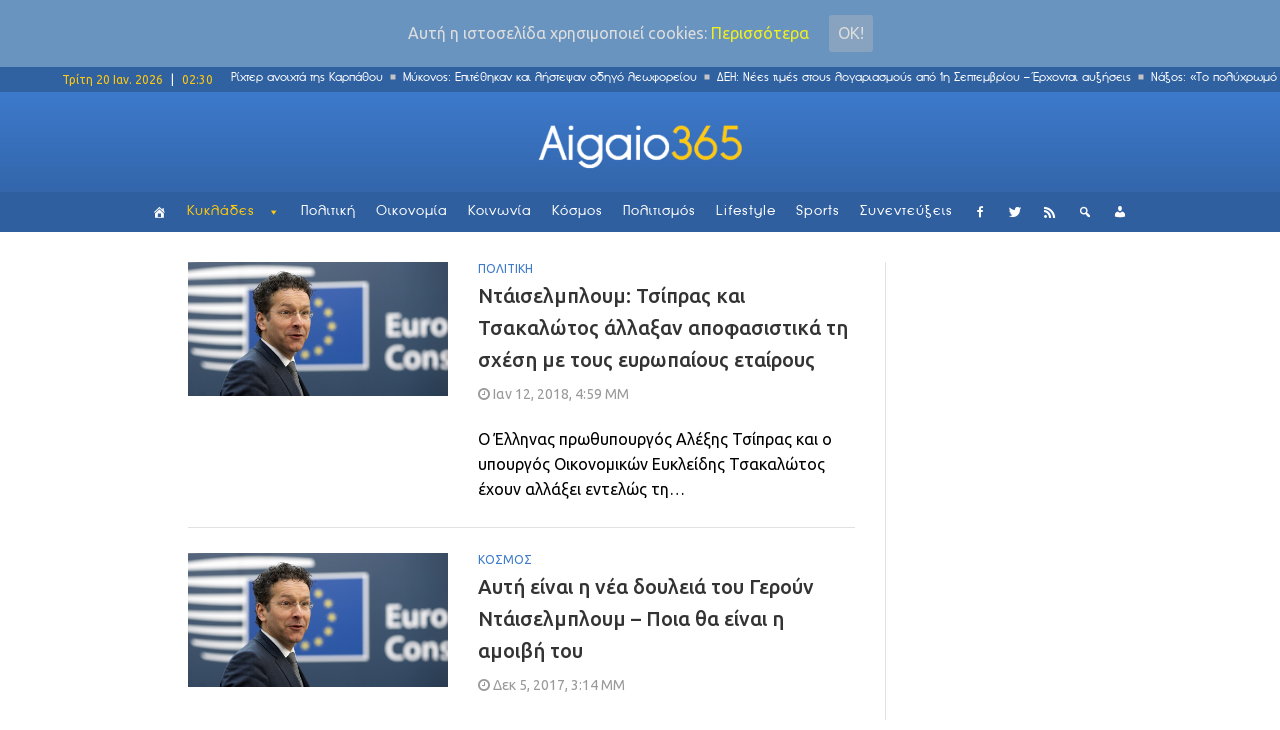

--- FILE ---
content_type: text/html; charset=UTF-8
request_url: http://www.aigaio365.gr/tag/ntaiselmploum/
body_size: 17933
content:
<!DOCTYPE html>
<html lang="el" class="no-js">
<head>

<link href="/wp-content/uploads/2017/03/aigaio365.png" rel="apple-touch-icon">
    <meta charset="UTF-8">
    <meta http-equiv="X-UA-Compatible" content="IE=edge">
	<!-- <meta http-equiv="refresh" content="400" />-->
            <meta name="viewport" content="width=device-width, initial-scale=1">
        <link type="image/x-icon" href="http://www.aigaio365.gr/wp-content/uploads/2017/02/aigaiofav54.png" rel="shortcut icon">    <link rel="profile" href="http://gmpg.org/xfn/11"/>
    <link rel="pingback" href="http://www.aigaio365.gr/xmlrpc.php">
    <!--[if lt IE 9]>
    <script src="http://www.aigaio365.gr/wp-content/themes/ri-maxazine/js/html5.js"></script>
    <![endif]-->
    <script>(function () {
            document.documentElement.className = 'js'
        })();</script>
    
	<!-- Ads managed and served by AdPlugg - AdPlugg WordPress Ad Plugin v1.9.23 - https://www.adplugg.com -->
	<script data-cfasync="false">
		(function(ac) {
			var d = document, s = 'script', id = 'adplugg-adjs';
			var js, fjs = d.getElementsByTagName(s)[0];
			if (d.getElementById(id)) return;
			js = d.createElement(s); js.id = id; js.async = 1;
			js.src = '//www.adplugg.com/apusers/serve/' + ac + '/js/1.1/ad.js';
			fjs.parentNode.insertBefore(js, fjs);
		}('A48211018'));
	</script>
	<!-- / AdPlugg -->

	<script>(function(html){html.className = html.className.replace(/\bno-js\b/,'js')})(document.documentElement);</script>
<title>Ντάισελμπλουμ &#8211; Aigaio365</title>
<link rel='dns-prefetch' href='//fonts.googleapis.com' />
<link rel='dns-prefetch' href='//s.w.org' />
<link rel="alternate" type="application/rss+xml" title="Ροή RSS &raquo; Aigaio365" href="http://www.aigaio365.gr/feed/" />
<link rel="alternate" type="application/rss+xml" title="Κανάλι ετικέτας Ντάισελμπλουμ &raquo; Aigaio365" href="http://www.aigaio365.gr/tag/ntaiselmploum/feed/" />
		<script type="text/javascript">
			window._wpemojiSettings = {"baseUrl":"https:\/\/s.w.org\/images\/core\/emoji\/2.3\/72x72\/","ext":".png","svgUrl":"https:\/\/s.w.org\/images\/core\/emoji\/2.3\/svg\/","svgExt":".svg","source":{"concatemoji":"http:\/\/www.aigaio365.gr\/wp-includes\/js\/wp-emoji-release.min.js?ver=4.8.25"}};
			!function(t,a,e){var r,i,n,o=a.createElement("canvas"),l=o.getContext&&o.getContext("2d");function c(t){var e=a.createElement("script");e.src=t,e.defer=e.type="text/javascript",a.getElementsByTagName("head")[0].appendChild(e)}for(n=Array("flag","emoji4"),e.supports={everything:!0,everythingExceptFlag:!0},i=0;i<n.length;i++)e.supports[n[i]]=function(t){var e,a=String.fromCharCode;if(!l||!l.fillText)return!1;switch(l.clearRect(0,0,o.width,o.height),l.textBaseline="top",l.font="600 32px Arial",t){case"flag":return(l.fillText(a(55356,56826,55356,56819),0,0),e=o.toDataURL(),l.clearRect(0,0,o.width,o.height),l.fillText(a(55356,56826,8203,55356,56819),0,0),e===o.toDataURL())?!1:(l.clearRect(0,0,o.width,o.height),l.fillText(a(55356,57332,56128,56423,56128,56418,56128,56421,56128,56430,56128,56423,56128,56447),0,0),e=o.toDataURL(),l.clearRect(0,0,o.width,o.height),l.fillText(a(55356,57332,8203,56128,56423,8203,56128,56418,8203,56128,56421,8203,56128,56430,8203,56128,56423,8203,56128,56447),0,0),e!==o.toDataURL());case"emoji4":return l.fillText(a(55358,56794,8205,9794,65039),0,0),e=o.toDataURL(),l.clearRect(0,0,o.width,o.height),l.fillText(a(55358,56794,8203,9794,65039),0,0),e!==o.toDataURL()}return!1}(n[i]),e.supports.everything=e.supports.everything&&e.supports[n[i]],"flag"!==n[i]&&(e.supports.everythingExceptFlag=e.supports.everythingExceptFlag&&e.supports[n[i]]);e.supports.everythingExceptFlag=e.supports.everythingExceptFlag&&!e.supports.flag,e.DOMReady=!1,e.readyCallback=function(){e.DOMReady=!0},e.supports.everything||(r=function(){e.readyCallback()},a.addEventListener?(a.addEventListener("DOMContentLoaded",r,!1),t.addEventListener("load",r,!1)):(t.attachEvent("onload",r),a.attachEvent("onreadystatechange",function(){"complete"===a.readyState&&e.readyCallback()})),(r=e.source||{}).concatemoji?c(r.concatemoji):r.wpemoji&&r.twemoji&&(c(r.twemoji),c(r.wpemoji)))}(window,document,window._wpemojiSettings);
		</script>
		<style type="text/css">
img.wp-smiley,
img.emoji {
	display: inline !important;
	border: none !important;
	box-shadow: none !important;
	height: 1em !important;
	width: 1em !important;
	margin: 0 .07em !important;
	vertical-align: -0.1em !important;
	background: none !important;
	padding: 0 !important;
}
</style>
<link rel='stylesheet' id='inoplugs_backgrounds_css-css'  href='http://www.aigaio365.gr/wp-content/plugins/wp-backgrounds-lite/includes/wp-backgrounds.css?ver=4.8.25' type='text/css' media='all' />
<link rel='stylesheet' id='contact-form-7-css'  href='http://www.aigaio365.gr/wp-content/plugins/contact-form-7/includes/css/styles.css?ver=4.9.1' type='text/css' media='all' />
<link rel='stylesheet' id='multicolumn-category-widget-css'  href='http://www.aigaio365.gr/wp-content/plugins/multicolumn-category-widget/css/frontend.css?ver=1.0.18' type='text/css' media='all' />
<link rel='stylesheet' id='rit-core-front-css-css'  href='http://www.aigaio365.gr/wp-content/plugins/rit-core/assets/css/rit-core-front.css?ver=2.0' type='text/css' media='all' />
<link rel='stylesheet' id='rit-blog-css-css'  href='http://www.aigaio365.gr/wp-content/plugins/rit-core/assets/css/blog-style.css?ver=2.0' type='text/css' media='all' />
<link rel='stylesheet' id='rit-masonry-css-css'  href='http://www.aigaio365.gr/wp-content/plugins/rit-core/assets/css/rit-masonry.css?ver=2.0' type='text/css' media='all' />
<link rel='stylesheet' id='rit-news-css-css'  href='http://www.aigaio365.gr/wp-content/plugins/rit-core/assets/css/rit-news.css?ver=2.0' type='text/css' media='all' />
<link rel='stylesheet' id='rit-social-counter-frontend-css-css'  href='http://www.aigaio365.gr/wp-content/plugins/rit-core/inc/social-counter/css/rit-social-counter-frontend.css?ver=2.0' type='text/css' media='all' />
<link rel='stylesheet' id='sab-plugin-css'  href='http://www.aigaio365.gr/wp-content/plugins/simple-author-box/css/simple-author-box.min.css?ver=v1.9' type='text/css' media='all' />
<link rel='stylesheet' id='sab-author-name-font-css'  href='http://fonts.googleapis.com/css?family=Lato:400,700,400italic,700italicsubset=latin' type='text/css' media='all' />
<link rel='stylesheet' id='sab-author-desc-font-css'  href='http://fonts.googleapis.com/css?family=Lato:400,700,400italic,700italicsubset=latin' type='text/css' media='all' />
<link rel='stylesheet' id='dpsp-frontend-style-css'  href='http://www.aigaio365.gr/wp-content/plugins/social-pug/assets/css/style-frontend.css?ver=4.8.25' type='text/css' media='all' />
<link rel='stylesheet' id='cookie-consent-style-css'  href='http://www.aigaio365.gr/wp-content/plugins/uk-cookie-consent/assets/css/style.css?ver=4.8.25' type='text/css' media='all' />
<link rel='stylesheet' id='uaf_client_css-css'  href='http://www.aigaio365.gr/wp-content/uploads/useanyfont/uaf.css?ver=1542839126' type='text/css' media='all' />
<link rel='stylesheet' id='wordpress-popular-posts-css-css'  href='http://www.aigaio365.gr/wp-content/plugins/wordpress-popular-posts/public/css/wpp.css?ver=4.0.11' type='text/css' media='all' />
<link rel='stylesheet' id='frontend.css-css'  href='http://www.aigaio365.gr/wp-content/plugins/wp-posts-master/assets/css/frontend.css?ver=4.8.25' type='text/css' media='all' />
<link rel='stylesheet' id='megamenu-css'  href='http://www.aigaio365.gr/wp-content/uploads/maxmegamenu/style.css?ver=396dbb' type='text/css' media='all' />
<link rel='stylesheet' id='dashicons-css'  href='http://www.aigaio365.gr/wp-includes/css/dashicons.min.css?ver=4.8.25' type='text/css' media='all' />
<link rel='stylesheet' id='BOOSTRAP-css'  href='http://www.aigaio365.gr/wp-content/themes/ri-maxazine/assets/bootstrap/css/bootstrap.min.css?ver=4.8.25' type='text/css' media='' />
<link rel='stylesheet' id='FONT_AWESOME-css'  href='http://www.aigaio365.gr/wp-content/themes/ri-maxazine/assets/font-awesome/css/font-awesome.min.css?ver=4.8.25' type='text/css' media='' />
<link rel='stylesheet' id='OWL_CAROUSEL-css'  href='http://www.aigaio365.gr/wp-content/themes/ri-maxazine/assets/owl.carousel/owl.carousel.css?ver=4.8.25' type='text/css' media='' />
<link rel='stylesheet' id='OWL_THEME-css'  href='http://www.aigaio365.gr/wp-content/themes/ri-maxazine/assets/owl.carousel/owl.theme.css?ver=4.8.25' type='text/css' media='' />
<link rel='stylesheet' id='OWL_ANM-css'  href='http://www.aigaio365.gr/wp-content/themes/ri-maxazine/assets/owl.carousel/owl.transitions.css?ver=4.8.25' type='text/css' media='' />
<link rel='stylesheet' id='BX_CSS-css'  href='http://www.aigaio365.gr/wp-content/themes/ri-maxazine/assets/bxslider/jquery.bxslider.css?ver=4.8.25' type='text/css' media='' />
<link rel='stylesheet' id='SL_CSS-css'  href='http://www.aigaio365.gr/wp-content/themes/ri-maxazine/assets/selectric/selectric.css?ver=4.8.25' type='text/css' media='' />
<link rel='stylesheet' id='rit-style-css'  href='http://www.aigaio365.gr/wp-content/themes/ri-maxazine/style.css?ver=4.8.25' type='text/css' media='all' />
<!--[if lt IE 9]>
<link rel='stylesheet' id='ie-css'  href='http://www.aigaio365.gr/wp-admin/css/ie.min.css?ver=4.8.25' type='text/css' media='all' />
<![endif]-->
<!--[if lt IE 8]>
<link rel='stylesheet' id='ie7-css'  href='http://www.aigaio365.gr/wp-content/themes/ri-maxazine/css/ie7.css?ver=20141010' type='text/css' media='all' />
<![endif]-->
<link rel='stylesheet' id='font-awesome-css'  href='http://www.aigaio365.gr/wp-content/plugins/js_composer/assets/lib/bower/font-awesome/css/font-awesome.min.css?ver=5.0.1' type='text/css' media='all' />
<script type='text/javascript' src='http://www.aigaio365.gr/wp-includes/js/jquery/jquery.js?ver=1.12.4'></script>
<script type='text/javascript' src='http://www.aigaio365.gr/wp-includes/js/jquery/jquery-migrate.min.js?ver=1.4.1'></script>
<script type='text/javascript' src='http://www.aigaio365.gr/wp-content/plugins/rit-core/assets/js/rit-core-front.js?ver=2.0'></script>
<script type='text/javascript' src='http://www.aigaio365.gr/wp-content/plugins/social-pug/assets/js/front-end.js?ver=4.8.25'></script>
<link rel='https://api.w.org/' href='http://www.aigaio365.gr/wp-json/' />
<link rel="EditURI" type="application/rsd+xml" title="RSD" href="http://www.aigaio365.gr/xmlrpc.php?rsd" />
<link rel="wlwmanifest" type="application/wlwmanifest+xml" href="http://www.aigaio365.gr/wp-includes/wlwmanifest.xml" /> 
<meta name="generator" content="WordPress 4.8.25" />
<style type="text/css" data-source="Social Pug"></style><style id="ctcc-css" type="text/css" media="screen">
				#catapult-cookie-bar {
					box-sizing: border-box;
					max-height: 0;
					opacity: 0;
					z-index: 99999;
					overflow: hidden;
					color: #ddd;
					position: fixed;
					left: 0;
					top: 0;
					width: 100%;
					background-color: #6994bf;
				}
				#catapult-cookie-bar a {
					color: #eeee22;
				}
				#catapult-cookie-bar .x_close span {
					background-color: ;
				}
				button#catapultCookie {
					background:#87a3bf;
					color: ;
					border: 0; padding: 6px 9px; border-radius: 3px;
				}
				#catapult-cookie-bar h3 {
					color: #ddd;
				}
				.has-cookie-bar #catapult-cookie-bar {
					opacity: 1;
					max-height: 999px;
					min-height: 30px;
				}</style>    <style type="text/css">
                    @import url(//fonts.googleapis.com/css?family=Ubuntu:300,regular,500,600,700);
                    @import url(//fonts.googleapis.com/css?family=Ubuntu:300,regular,500,600,700,300,regular,500,600,700);
                body {
            font-family: "Ubuntu";
            font-size: 16px;
            line-height: 25px;
        }

        .scFont, body, .sidebar-item .widget-about h4, .sidebar-item.widget_apsc_widget .apsc-icons-wrapper.apsc-theme-2 .apsc-each-profile > a .apsc-inner-block span.apsc-media-type, #wrapper-rit-item-masonry.rit-grid-layout .portfolio-cat a,
        #wrapper-rit-item-masonry.rit-grid-layout .portfolio-title a, .error-404 h2.page-info,
        .des-slider, .dream-team .rit-element-image-hover .image-content-hover h4 {
            font-family: "Ubuntu";
        }
        .woocommerce-MyAccount-navigation a,.priFont, button, html input[type="button"], input[type="reset"], input[type="submit"], h1, h2, h3, h4, h5, h6,
        .headline_widget .wrapper-headline-widget.slide-style .headline-title, .rit-grid-layout .wrapper-blog-item .title-post a, .title,
        .header-blog-item h1.title-post a, .date-post span, .list-blog-style .header-blog-item .title-post,
        .sidebar-item.widget_apsc_widget .apsc-icons-wrapper.apsc-theme-2 .apsc-each-profile > a .apsc-inner-block span.apsc-count,
        .author-name a, .item-related h3 a, .item-related h3 a *, .btn-submit, .subcribe-form label,
        #rit-masonry-filter li span, .error-404 .page-title, .title-slider, .rit-element-image-hover .image-hover-inner .image-content-hover .content a,
        .contact-page .feedback-form .wpcf7-submit, .dream-team .rit-element-image-hover .image-content-hover h3,
        .wrapper-loadmore #loadmore-button, .rit-blog-carousel .title-post, .rit-blog-carousel .rit-readmore,
        .wrapper-slider .wrapper-blog-thumb .wrapper-info .title-post a, .footer-default #rit-bottom-footer ul li, .rit-breadcrumb, .rit-breadcrumb a,
        .woocommerce span.onsale, span.onsale, .product-name a, .rit-breadcrumb strong, .woocommerce div.product .rit-woocommerce-tabs ul.tabs li a,
        .related.products .title span, .woo-comment-info .author, .product-info .price .amount, .title span, .woocommerce .product_list_widget .product-info > span.amount,
        .woocommerce .widget_price_filter .price_slider_wrapper .price_slider_amount .button, .woo-summary .price .amount, .entry-summary .price .amount,
        .woo-summary .cart .single_add_to_cart_button, .entry-summary .cart .single_add_to_cart_button, .mega-menu .mega-menu-megamenu > ul li[class*=mega-menu-columns] a,
        #yith-quick-view-content .amount, .cboxIframe h1, .comment-author-link, #loadmore-button, .post-same-cat, nav.menu a, #mobile-menu > li > a, .menu > li ul > li > a, .mega-menu > li ul > li > a {
            font-family: 'Ubuntu';
        }

        .mega-menu .mega-menu-megamenu > ul > li > a, .button, .rit-breadcrumb li strong, .rit-breadcrumb li a {
            font-family: 'Ubuntu' !important;
        }
        #primary-menu li a {
            font-size: 14px
        }

                
    </style>
    <meta name="generator" content="Powered by Visual Composer - drag and drop page builder for WordPress."/>
<!--[if lte IE 9]><link rel="stylesheet" type="text/css" href="http://www.aigaio365.gr/wp-content/plugins/js_composer/assets/css/vc_lte_ie9.min.css" media="screen"><![endif]--><style type="text/css">.saboxplugin-wrap .saboxplugin-gravatar img {-webkit-border-radius:50%;-moz-border-radius:50%;-ms-border-radius:50%;-o-border-radius:50%;border-radius:50%;}.saboxplugin-wrap .saboxplugin-socials .saboxplugin-icon-color:before {text-shadow: none;}.saboxplugin-wrap .saboxplugin-socials .saboxplugin-icon-color {border: medium none !important;}.saboxplugin-wrap .saboxplugin-authorname {font-family:"Lato";}.saboxplugin-wrap .saboxplugin-desc {font-family:Lato;}.saboxplugin-wrap .saboxplugin-desc {font-style:italic;}.saboxplugin-wrap {margin-top:0px;}.saboxplugin-wrap {margin-bottom:10px;}.saboxplugin-wrap .saboxplugin-authorname {font-size:14px; line-height:21px;}.saboxplugin-wrap .saboxplugin-desc {font-size:12px; line-height:19px;}.saboxplugin-wrap .saboxplugin-web {font-size:14px;}.saboxplugin-wrap .saboxplugin-socials .saboxplugin-icon-color {font-size:15px;}.saboxplugin-wrap .saboxplugin-socials .saboxplugin-icon-color:before {width:24px; height:24px; line-height:25px; }.saboxplugin-wrap .saboxplugin-socials .saboxplugin-icon-grey {font-size:12px;}</style>		<style type="text/css" id="wp-custom-css">
			/*
Μπορείτε να προσθέσετε τον δικό σας κώδικα CSS εδώ.

Κάντε κλικ στο παραπάνω εικονίδιο βοηθείας για να μάθετε περισσότερα.
*/


.saboxplugin-wrap .saboxplugin-socials {
    z-index: 5;
}
.saboxplugin-wrap .saboxplugin-desc{
	display: none;
}
.saboxplugin-wrap .saboxplugin-authorname a{
	color: #3d7acc!important;
}

@media only screen and (max-width:480px) {
.saboxplugin-wrap .saboxplugin-gravatar{
	float: left;
    padding: 10px;
}
.saboxplugin-wrap .saboxplugin-gravatar img{
	max-width: 50px;
}
.saboxplugin-wrap .saboxplugin-authorname{
	float: left;
    padding: 15px 0;
}

}
@media only screen and (min-width:480px) {
.saboxplugin-wrap .saboxplugin-socials {
    float: right;
    padding: 0 15px;
    box-shadow: none;
    background-color: transparent;
    border-left: 1px solid #dedede;
    margin: 8px;
}

.saboxplugin-wrap .saboxplugin-socials{
	float: right;
}
.saboxplugin-wrap .saboxplugin-gravatar {
    padding: 5px;
}
.saboxplugin-wrap .saboxplugin-authorname {
    float: left;
}
.saboxplugin-wrap .saboxplugin-gravatar img {
	max-width: 50px;
}
.saboxplugin-wrap{
	border-left: 0px;
	border-right: 0px;
}
.saboxplugin-wrap .clearfix {
    display: none;
}
}

.wrapper-loadmore #loadmore-button:hover {
    background: none;
}

.blog-item  .tt-view{
	display: none;
}

.wpcf7 {
    background-color: transparent;
    border: 0px solid #ddd;
}
.wpcf7-submit{
	margin-top: 20px;
}
.wpcf7-form-control {
    width: 100%;
}
input.wpcf7-form-control.wpcf7-text {
    width: 100%;
}

.author-vc {
    color: #3d7acc !important;
}

.post-author {
    //padding: 30px!important;
}

.post-author .author-img {
    width: 150px;
    border-radius: 0%;
    -moz-border-radius: 0%;
    -o-border-radius: 0%;
    -webkit-border-radius: 0%;
    -ms-border-radius: 0%;
}

.post-author .wrapper-author-img{
    width: auto;
}

.post-author .author-name a{
    font-weight: 900;
    font-size: 1.2em;
}

.ts-fab-list li.active a{
    border: 0px solid;
    background-color: white;
}
.ts-fab-list li a{
    border: 0px solid;
    background-color: white;
    background-image: none;
    padding-left: 14px!important;
}
.ts-fab-tab {
    border: 0px solid;
}

.row{ 
	height: auto!important; 
}

header .row{ 
	height: 100px!important; 
}

.footer-default #bottom-page{
	height: auto!important;
}
#rit-bottom-footer{
	display: block!important;
}
.title-widget{
	z-index: 1;
}

@media only screen and (max-width:767px) {

#full-header-img{
	margin-top: 60px;
}
.single-post #rit-main {
    padding-top: 0px;
}
.single-post .wrapper-detail-post .title-post {
    margin: 50px 0 10px;
}

.footer-default #rit-bottom-footer .footer-item:first-child{
	padding: 0 30px;
}

.border-seperator {
    border-bottom: 1px solid #dedede;
}


.sidebar {
	//display: none!important;
}

.right-sidebar{
	padding-left: 0px!important;
}

.row {
    margin-right: 0;
    margin-left: 0;
}
.vc_row {
    margin-left: 0;
    margin-right: 0;
}

.vc_column-inner {
	padding-left: 0!important;
    padding-right: 0!important;
}

}

@media only screen and (max-width:767px) {

header .row{ 
	height: 60px!important; 
}
#rit-main-header-sticky-wrapper{  		
	height: 60px!important; 
}
.vc_grid.vc_row{
	padding-top: 25px;
}

#rev_slider_9_1_wrapper {    
	padding-top: 25px!important;
	height: 284px!important;
	overflow: hidden!important;
}

}


.single-post .cat-name.post-info-item{
	height: auto!important;
	line-height: initial!important;
}  

@media (max-width: 1024px){
.container {
    width: 100%;
}
#rit-main{
    padding: 0px!important;
    margin: 0;
}
#header-style-2 #rit-main-header {
    position: relative !important;
}
}

@media (max-width: 767px){
#header-style-2 #rit-main-header {
    position: fixed!important;
}
}

.sidebar-fixed-block {
    padding-top: 0px!important;
}
		</style>
	<noscript><style type="text/css"> .wpb_animate_when_almost_visible { opacity: 1; }</style></noscript><style type="text/css">/** Mega Menu CSS: fs **/</style>

<!-- analytics code -->
<script>
  (function(i,s,o,g,r,a,m){i['GoogleAnalyticsObject']=r;i[r]=i[r]||function(){
  (i[r].q=i[r].q||[]).push(arguments)},i[r].l=1*new Date();a=s.createElement(o),
  m=s.getElementsByTagName(o)[0];a.async=1;a.src=g;m.parentNode.insertBefore(a,m)
  })(window,document,'script','https://www.google-analytics.com/analytics.js','ga');

  ga('create', 'UA-93990952-1', 'auto');
  ga('send', 'pageview');

</script>
<!--end of analytics code -->
</head>
<body class="archive tag tag-ntaiselmploum tag-2024 mega-menu-primary mega-menu-mobile wpb-js-composer js-comp-ver-5.0.1 vc_responsive">
<div id="mobile-nav-block" class="mobile-header-1">

    <div class="wrapper-mobile-nav">
        <div id="mega-menu-wrap-mobile" class="mega-menu-wrap"><div class="mega-menu-toggle" tabindex="0"><div class='mega-toggle-block mega-menu-toggle-block mega-toggle-block-left mega-toggle-block-1' id='mega-toggle-block-1'></div></div><ul id="mega-menu-mobile" class="mega-menu mega-menu-horizontal mega-no-js" data-event="click" data-effect="disabled" data-effect-speed="200" data-second-click="close" data-document-click="collapse" data-vertical-behaviour="standard" data-breakpoint="600" data-unbind="true"><li class='mega-menu-item mega-menu-item-type-post_type mega-menu-item-object-page mega-align-bottom-left mega-menu-flyout mega-has-icon mega-hide-text mega-menu-item-6136' id='mega-menu-item-6136'><a class="dashicons-admin-home mega-menu-link" href="http://www.aigaio365.gr/front-page/" tabindex="0"></a></li><li class='mega-menu-item mega-menu-item-type-post_type mega-menu-item-object-page mega-menu-item-has-children mega-align-bottom-left mega-menu-flyout mega-menu-item-6141' id='mega-menu-item-6141'><a class="mega-menu-link" href="http://www.aigaio365.gr/cyclades/" aria-haspopup="true" tabindex="0">Κυκλάδες</a>
<ul class="mega-sub-menu">
<li class='mega-menu-item mega-menu-item-type-custom mega-menu-item-object-custom mega-menu-item-16710' id='mega-menu-item-16710'><a class="mega-menu-link" href="http://www.aigaio365.gr/cyclades">ΟΛΑ</a></li><li class='mega-menu-item mega-menu-item-type-post_type mega-menu-item-object-page mega-menu-item-6142' id='mega-menu-item-6142'><a class="mega-menu-link" href="http://www.aigaio365.gr/cyclades/amorgos/">Αμοργός</a></li><li class='mega-menu-item mega-menu-item-type-post_type mega-menu-item-object-page mega-menu-item-6143' id='mega-menu-item-6143'><a class="mega-menu-link" href="http://www.aigaio365.gr/cyclades/anafi/">Ανάφη</a></li><li class='mega-menu-item mega-menu-item-type-post_type mega-menu-item-object-page mega-menu-item-6144' id='mega-menu-item-6144'><a class="mega-menu-link" href="http://www.aigaio365.gr/cyclades/andros/">Άνδρος</a></li><li class='mega-menu-item mega-menu-item-type-post_type mega-menu-item-object-page mega-menu-item-6145' id='mega-menu-item-6145'><a class="mega-menu-link" href="http://www.aigaio365.gr/cyclades/antiparos/">Αντίπαρος</a></li><li class='mega-menu-item mega-menu-item-type-post_type mega-menu-item-object-page mega-menu-item-6146' id='mega-menu-item-6146'><a class="mega-menu-link" href="http://www.aigaio365.gr/cyclades/dilos/">Δήλος</a></li><li class='mega-menu-item mega-menu-item-type-post_type mega-menu-item-object-page mega-menu-item-6147' id='mega-menu-item-6147'><a class="mega-menu-link" href="http://www.aigaio365.gr/cyclades/ios/">Ίος</a></li><li class='mega-menu-item mega-menu-item-type-post_type mega-menu-item-object-page mega-menu-item-6148' id='mega-menu-item-6148'><a class="mega-menu-link" href="http://www.aigaio365.gr/cyclades/kea/">Κέα</a></li><li class='mega-menu-item mega-menu-item-type-post_type mega-menu-item-object-page mega-menu-item-6149' id='mega-menu-item-6149'><a class="mega-menu-link" href="http://www.aigaio365.gr/cyclades/kimolos/">Κίμωλος</a></li><li class='mega-menu-item mega-menu-item-type-post_type mega-menu-item-object-page mega-menu-item-6135' id='mega-menu-item-6135'><a class="mega-menu-link" href="http://www.aigaio365.gr/cyclades/kythnos/">Κύθνος</a></li><li class='mega-menu-item mega-menu-item-type-post_type mega-menu-item-object-page mega-menu-item-6123' id='mega-menu-item-6123'><a class="mega-menu-link" href="http://www.aigaio365.gr/cyclades/mikres-kyklades/">Μικρές Κυκλάδες</a></li><li class='mega-menu-item mega-menu-item-type-post_type mega-menu-item-object-page mega-menu-item-6134' id='mega-menu-item-6134'><a class="mega-menu-link" href="http://www.aigaio365.gr/cyclades/milos/">Μήλος</a></li><li class='mega-menu-item mega-menu-item-type-post_type mega-menu-item-object-page mega-menu-item-6133' id='mega-menu-item-6133'><a class="mega-menu-link" href="http://www.aigaio365.gr/cyclades/mikonos/">Μύκονος</a></li><li class='mega-menu-item mega-menu-item-type-post_type mega-menu-item-object-page mega-menu-item-6132' id='mega-menu-item-6132'><a class="mega-menu-link" href="http://www.aigaio365.gr/cyclades/naxos/">Νάξος</a></li><li class='mega-menu-item mega-menu-item-type-post_type mega-menu-item-object-page mega-menu-item-6131' id='mega-menu-item-6131'><a class="mega-menu-link" href="http://www.aigaio365.gr/cyclades/paros/">Πάρος</a></li><li class='mega-menu-item mega-menu-item-type-post_type mega-menu-item-object-page mega-menu-item-6130' id='mega-menu-item-6130'><a class="mega-menu-link" href="http://www.aigaio365.gr/cyclades/santorini/">Σαντορίνη</a></li><li class='mega-menu-item mega-menu-item-type-post_type mega-menu-item-object-page mega-menu-item-6129' id='mega-menu-item-6129'><a class="mega-menu-link" href="http://www.aigaio365.gr/cyclades/serifos/">Σέριφος</a></li><li class='mega-menu-item mega-menu-item-type-post_type mega-menu-item-object-page mega-menu-item-6128' id='mega-menu-item-6128'><a class="mega-menu-link" href="http://www.aigaio365.gr/cyclades/sikinos/">Σίκινος</a></li><li class='mega-menu-item mega-menu-item-type-post_type mega-menu-item-object-page mega-menu-item-6127' id='mega-menu-item-6127'><a class="mega-menu-link" href="http://www.aigaio365.gr/cyclades/sifnos/">Σίφνος</a></li><li class='mega-menu-item mega-menu-item-type-post_type mega-menu-item-object-page mega-menu-item-6126' id='mega-menu-item-6126'><a class="mega-menu-link" href="http://www.aigaio365.gr/cyclades/suros/">Σύρος</a></li><li class='mega-menu-item mega-menu-item-type-post_type mega-menu-item-object-page mega-menu-item-6125' id='mega-menu-item-6125'><a class="mega-menu-link" href="http://www.aigaio365.gr/cyclades/tinos/">Τήνος</a></li><li class='mega-menu-item mega-menu-item-type-post_type mega-menu-item-object-page mega-menu-item-6124' id='mega-menu-item-6124'><a class="mega-menu-link" href="http://www.aigaio365.gr/cyclades/folegandros/">Φολέγανδρος</a></li></ul>
</li><li class='mega-menu-item mega-menu-item-type-post_type mega-menu-item-object-page mega-align-bottom-left mega-menu-flyout mega-menu-item-6151' id='mega-menu-item-6151'><a class="mega-menu-link" href="http://www.aigaio365.gr/politics/" tabindex="0">Πολιτική</a></li><li class='mega-menu-item mega-menu-item-type-post_type mega-menu-item-object-page mega-align-bottom-left mega-menu-flyout mega-menu-item-6150' id='mega-menu-item-6150'><a class="mega-menu-link" href="http://www.aigaio365.gr/economics/" tabindex="0">Οικονομία</a></li><li class='mega-menu-item mega-menu-item-type-post_type mega-menu-item-object-page mega-align-bottom-left mega-menu-flyout mega-menu-item-6139' id='mega-menu-item-6139'><a class="mega-menu-link" href="http://www.aigaio365.gr/society/" tabindex="0">Κοινωνία</a></li><li class='mega-menu-item mega-menu-item-type-post_type mega-menu-item-object-page mega-align-bottom-left mega-menu-flyout mega-menu-item-6140' id='mega-menu-item-6140'><a class="mega-menu-link" href="http://www.aigaio365.gr/world/" tabindex="0">Κόσμος</a></li><li class='mega-menu-item mega-menu-item-type-post_type mega-menu-item-object-page mega-align-bottom-left mega-menu-flyout mega-menu-item-6152' id='mega-menu-item-6152'><a class="mega-menu-link" href="http://www.aigaio365.gr/culture/" tabindex="0">Πολιτισμός</a></li><li class='mega-menu-item mega-menu-item-type-post_type mega-menu-item-object-page mega-align-bottom-left mega-menu-flyout mega-menu-item-6137' id='mega-menu-item-6137'><a class="mega-menu-link" href="http://www.aigaio365.gr/lifestyle/" tabindex="0">Lifestyle</a></li><li class='mega-menu-item mega-menu-item-type-post_type mega-menu-item-object-page mega-align-bottom-left mega-menu-flyout mega-menu-item-6138' id='mega-menu-item-6138'><a class="mega-menu-link" href="http://www.aigaio365.gr/sports/" tabindex="0">Sports</a></li><li class='mega-menu-item mega-menu-item-type-post_type mega-menu-item-object-page mega-align-bottom-left mega-menu-flyout mega-menu-item-6153' id='mega-menu-item-6153'><a class="mega-menu-link" href="http://www.aigaio365.gr/sunenteukseis/" tabindex="0">Συνεντεύξεις</a></li><li class='mega-menu-item mega-menu-item-type-custom mega-menu-item-object-custom mega-align-bottom-left mega-menu-flyout mega-has-icon mega-hide-text mega-menu-item-6157' id='mega-menu-item-6157'><a title="Facebook" target="_blank" class="dashicons-facebook-alt mega-menu-link" href="https://www.facebook.com/aigaio365" tabindex="0"></a></li><li class='mega-menu-item mega-menu-item-type-custom mega-menu-item-object-custom mega-align-bottom-left mega-menu-flyout mega-has-icon mega-hide-text mega-menu-item-6158' id='mega-menu-item-6158'><a title="Twitter" target="_blank" class="dashicons-twitter mega-menu-link" href="https://twitter.com/Aigaio365gr" tabindex="0"></a></li><li class='mega-menu-item mega-menu-item-type-custom mega-menu-item-object-custom mega-align-bottom-left mega-menu-flyout mega-has-icon mega-hide-text mega-menu-item-6159' id='mega-menu-item-6159'><a title="RSS" target="_blank" class="dashicons-rss mega-menu-link" href="http://www.aigaio365.gr/rss" tabindex="0"></a></li><li class='mega-menu-item mega-menu-item-type-custom mega-menu-item-object-custom mega-align-bottom-left mega-menu-flyout mega-has-icon mega-hide-text mega-menu-item-6160' id='mega-menu-item-6160'><a title="Αναζήτηση" class="dashicons-search mega-menu-link" href="http://www.aigaio365.gr/anazitisi/" tabindex="0"></a></li></ul></div>    </div>
    </div>

<div id="topsearch-block" class="hidesearch">
    <form role="search" method="get" class="searchform" action="http://www.aigaio365.gr">
        <span id="close-search"></span>
        <input type="text"
               value=""
               placeholder="Type &amp; hit Enter to search..." class="ipt text"
               name="s"
               id="s"/>
    </form>
</div>
<header id="rit-header-page" class="clearfix  ">
        <div id="header-style-2" class="header-group-style">
        <div id="rit-top-header">
            <!--<div class="container">-->
                <!--<div class="row">-->
				
                    <div id="rit-headline" class="col-xs-12 col-xs-2 date_top_header">
						 Τρίτη 20 Ιαν. 2026 
						&#8198; <span style="color:#fff">|</span> &#8198;
						02:30 <!--<span style="color:#fff">&#8198; | </span>
						<span style="color:#fff">&#8198;ΤΕΛΕΥΤΑΙΑ ΝΕΑ:</span>-->
                    </div>
					 
					 <div id="rit-headline" class="col-xs-12 col-xs-10 breaking-news">
					<div id="headline_widget-2" class="sidebar-item widget headline_widget">            <div class="wrapper-headline-widget slide-style">
                                            <div class="wrapper-headline"><ul class="headline-widgets slide">
                                                    <li> <a href="http://www.aigaio365.gr/seismos-49-richter-anoichta-tis-karpathou/" rel="bookmark" title="Σεισμός 4,9 Ρίχτερ ανοιχτά της Καρπάθου">Σεισμός 4,9 Ρίχτερ ανοιχτά της Καρπάθου</a> </li>
                                                    <li> <a href="http://www.aigaio365.gr/mykonos-epitethikan-kai-listepsan-odigo-leoforeiou/" rel="bookmark" title="Μύκονος: Επιτέθηκαν και λήστεψαν οδηγό λεωφορείου">Μύκονος: Επιτέθηκαν και λήστεψαν οδηγό λεωφορείου</a> </li>
                                                    <li> <a href="http://www.aigaio365.gr/dei-nees-times-stous-logariasmous-apo-1i-septemvriou-erchontai-afksiseis/" rel="bookmark" title="ΔΕΗ: Νέες τιμές στους λογαριασμούς από 1η Σεπτεμβρίου &#8211; Έρχονται αυξήσεις">ΔΕΗ: Νέες τιμές στους λογαριασμούς από 1η Σεπτεμβρίου &#8211; Έρχονται αυξήσεις</a> </li>
                                                    <li> <a href="http://www.aigaio365.gr/naksos-to-polychromo-mas-tsirko-sto-theatriko-mouseio-iakovos-kampanellis/" rel="bookmark" title="Νάξος: «Το πολύχρωμό μας τσίρκο» στο Θεατρικό Μουσείο «Ιάκωβος Καμπανέλλης»">Νάξος: «Το πολύχρωμό μας τσίρκο» στο Θεατρικό Μουσείο «Ιάκωβος Καμπανέλλης»</a> </li>
                                                    <li> <a href="http://www.aigaio365.gr/i-kratiki-orchistra-athinon-stin-tino/" rel="bookmark" title="Η Κρατική Ορχήστρα Αθηνών στην Τήνο">Η Κρατική Ορχήστρα Αθηνών στην Τήνο</a> </li>
                                                    <li> <a href="http://www.aigaio365.gr/parousiasi-tou-plotou-kadou-aporrimmaton-stin-ermoupoli/" rel="bookmark" title="Παρουσίαση του πλωτού κάδου απορριμμάτων στην Ερμούπολη">Παρουσίαση του πλωτού κάδου απορριμμάτων στην Ερμούπολη</a> </li>
                                                    <li> <a href="http://www.aigaio365.gr/koufonisia-o-mikroskopikos-epigeios-paradeisos-tou-aigaiou-apo-psila-video/" rel="bookmark" title="Κουφονήσια: Ο μικροσκοπικός επίγειος παράδεισος του Αιγαίου από ψηλά (video)">Κουφονήσια: Ο μικροσκοπικός επίγειος παράδεισος του Αιγαίου από ψηλά (video)</a> </li>
                                                    <li> <a href="http://www.aigaio365.gr/fpa-telos-diamonis-kai-airbnb-sti-synantisi-sete-staikoura/" rel="bookmark" title="ΦΠΑ, τέλος διαμονής και Airbnb στη συνάντηση ΣΕΤΕ-Σταϊκούρα">ΦΠΑ, τέλος διαμονής και Airbnb στη συνάντηση ΣΕΤΕ-Σταϊκούρα</a> </li>
                                                    <li> <a href="http://www.aigaio365.gr/parousiastike-to-ntokimanter-gia-tin-andriaki-naftosyni/" rel="bookmark" title="Παρουσιάστηκε το ντοκιμαντέρ για την Ανδριακή Ναυτοσύνη">Παρουσιάστηκε το ντοκιμαντέρ για την Ανδριακή Ναυτοσύνη</a> </li>
                                                    <li> <a href="http://www.aigaio365.gr/aftokinito-me-dyo-touristries-epese-se-vrachodi-akti-stin-paro/" rel="bookmark" title="Αυτοκίνητο έπεσε σε βραχώδη ακτή στην Πάρο">Αυτοκίνητο έπεσε σε βραχώδη ακτή στην Πάρο</a> </li>
                                                                    </ul></div>            </div>
        
        </div>					 </div>
                <!--</div>-->
            <!--</div>-->
			<!-- function for breaking news -->
			
			
        </div>
        
        <div id="rit-main-header">
		<div  class="header-gradient">
            <div class="container">
                <div class="row">
                   
                    <div id="logo"
                         class="col-xs-12">
                        <div class="wrapper-logo">
        <style>
            .wrapper-logo{
                height: 100%;
                padding-top:0px;
                padding-bottom:0px;
            }
        </style>

            <a href="http://www.aigaio365.gr/" rel="home"  title="Aigaio365"><img src="http://aigaio365.gr/wp-content/uploads/2017/02/logoaigaio250x83.png" alt="Aigaio365" /></a>
    
</div>
                        <div class="block-mobile-nav">
                            <div class="mobile-nav"><span></span></div>
                        </div>
                    </div>
					<!-- try icons-->
					
					<!--<div class="header-icons">
					<table>
					<tr><td>
						<div class="search-pop-up">
							<img src="http://aigaio365.gr/wp-content/uploads/2017/02/search.png" width="80"/>
						</div>
						</td>
						<td>
						<div class="contact-pop-up">
							<img src="http://aigaio365.gr/wp-content/uploads/2017/02/contact.png" width="80" />
						</div>
						</td></tr></table>
					</div>-->
                    					
                </div>
				
            </div>
            <div class="wrapper-top-nav">
                <!--<div class="container">-->
                <nav class="menu">
                    <div id="mega-menu-wrap-primary" class="mega-menu-wrap"><div class="mega-menu-toggle" tabindex="0"><div class='mega-toggle-block mega-menu-toggle-block mega-toggle-block-left mega-toggle-block-1' id='mega-toggle-block-1'></div></div><ul id="mega-menu-primary" class="mega-menu mega-menu-horizontal mega-no-js" data-event="hover" data-effect="fade_up" data-effect-speed="200" data-second-click="close" data-document-click="collapse" data-vertical-behaviour="standard" data-breakpoint="600" data-unbind="true"><li class='mega-menu-item mega-menu-item-type-custom mega-menu-item-object-custom mega-menu-item-home mega-align-bottom-left mega-menu-flyout mega-has-icon mega-hide-text mega-menu-item-6061' id='mega-menu-item-6061'><a title="Αρχική" class="dashicons-admin-home mega-menu-link" href="http://www.aigaio365.gr/" tabindex="0"></a></li><li class='mega-menu-item mega-menu-item-type-post_type mega-menu-item-object-page mega-menu-item-has-children mega-align-bottom-left mega-menu-megamenu mega-disable-link mega-menu-item-4696' id='mega-menu-item-4696'><a class="mega-menu-link" tabindex="0" aria-haspopup="true">Κυκλάδες</a>
<ul class="mega-sub-menu">
<li class='mega-menu-item mega-menu-item-type-custom mega-menu-item-object-custom mega-menu-columns-1-of-3 mega-menu-item-6063' id='mega-menu-item-6063'><a class="mega-menu-link" href="http://www.aigaio365.gr/cyclades">Όλα</a></li><li class='mega-menu-item mega-menu-item-type-post_type mega-menu-item-object-page mega-menu-columns-1-of-3 mega-menu-item-5450' id='mega-menu-item-5450'><a class="mega-menu-link" href="http://www.aigaio365.gr/cyclades/amorgos/">Αμοργός</a></li><li class='mega-menu-item mega-menu-item-type-post_type mega-menu-item-object-page mega-menu-columns-1-of-3 mega-menu-item-5451' id='mega-menu-item-5451'><a class="mega-menu-link" href="http://www.aigaio365.gr/cyclades/anafi/">Ανάφη</a></li><li class='mega-menu-item mega-menu-item-type-post_type mega-menu-item-object-page mega-menu-columns-1-of-3 mega-menu-clear mega-menu-item-5542' id='mega-menu-item-5542'><a class="mega-menu-link" href="http://www.aigaio365.gr/cyclades/andros/">Άνδρος</a></li><li class='mega-menu-item mega-menu-item-type-post_type mega-menu-item-object-page mega-menu-columns-1-of-3 mega-menu-item-5547' id='mega-menu-item-5547'><a class="mega-menu-link" href="http://www.aigaio365.gr/cyclades/dilos/">Δήλος</a></li><li class='mega-menu-item mega-menu-item-type-post_type mega-menu-item-object-page mega-menu-columns-1-of-3 mega-menu-item-5551' id='mega-menu-item-5551'><a class="mega-menu-link" href="http://www.aigaio365.gr/cyclades/ios/">Ίος</a></li><li class='mega-menu-item mega-menu-item-type-post_type mega-menu-item-object-page mega-menu-columns-1-of-3 mega-menu-clear mega-menu-item-5552' id='mega-menu-item-5552'><a class="mega-menu-link" href="http://www.aigaio365.gr/cyclades/kea/">Κέα</a></li><li class='mega-menu-item mega-menu-item-type-post_type mega-menu-item-object-page mega-menu-columns-1-of-3 mega-menu-item-5554' id='mega-menu-item-5554'><a class="mega-menu-link" href="http://www.aigaio365.gr/cyclades/kimolos/">Κίμωλος</a></li><li class='mega-menu-item mega-menu-item-type-post_type mega-menu-item-object-page mega-menu-columns-1-of-3 mega-menu-item-5556' id='mega-menu-item-5556'><a class="mega-menu-link" href="http://www.aigaio365.gr/cyclades/kythnos/">Κύθνος</a></li><li class='mega-menu-item mega-menu-item-type-post_type mega-menu-item-object-page mega-menu-columns-1-of-3 mega-menu-clear mega-menu-item-5540' id='mega-menu-item-5540'><a class="mega-menu-link" href="http://www.aigaio365.gr/cyclades/milos/">Μήλος</a></li><li class='mega-menu-item mega-menu-item-type-post_type mega-menu-item-object-page mega-menu-columns-1-of-3 mega-menu-item-5539' id='mega-menu-item-5539'><a class="mega-menu-link" href="http://www.aigaio365.gr/cyclades/mikonos/">Μύκονος</a></li><li class='mega-menu-item mega-menu-item-type-post_type mega-menu-item-object-page mega-menu-columns-1-of-3 mega-menu-item-5538' id='mega-menu-item-5538'><a class="mega-menu-link" href="http://www.aigaio365.gr/cyclades/naxos/">Νάξος</a></li><li class='mega-menu-item mega-menu-item-type-post_type mega-menu-item-object-page mega-menu-columns-1-of-3 mega-menu-clear mega-menu-item-5942' id='mega-menu-item-5942'><a class="mega-menu-link" href="http://www.aigaio365.gr/cyclades/mikres-kyklades/">Μικρές Κυκλάδες</a></li><li class='mega-menu-item mega-menu-item-type-post_type mega-menu-item-object-page mega-menu-columns-1-of-3 mega-menu-item-5537' id='mega-menu-item-5537'><a class="mega-menu-link" href="http://www.aigaio365.gr/cyclades/paros/">Πάρος</a></li><li class='mega-menu-item mega-menu-item-type-post_type mega-menu-item-object-page mega-menu-columns-1-of-3 mega-menu-item-5939' id='mega-menu-item-5939'><a class="mega-menu-link" href="http://www.aigaio365.gr/cyclades/antiparos/">Αντίπαρος</a></li><li class='mega-menu-item mega-menu-item-type-post_type mega-menu-item-object-page mega-menu-columns-1-of-3 mega-menu-clear mega-menu-item-5534' id='mega-menu-item-5534'><a class="mega-menu-link" href="http://www.aigaio365.gr/cyclades/santorini/">Σαντορίνη</a></li><li class='mega-menu-item mega-menu-item-type-post_type mega-menu-item-object-page mega-menu-columns-1-of-3 mega-menu-item-5533' id='mega-menu-item-5533'><a class="mega-menu-link" href="http://www.aigaio365.gr/cyclades/serifos/">Σέριφος</a></li><li class='mega-menu-item mega-menu-item-type-post_type mega-menu-item-object-page mega-menu-columns-1-of-3 mega-menu-item-5532' id='mega-menu-item-5532'><a class="mega-menu-link" href="http://www.aigaio365.gr/cyclades/sikinos/">Σίκινος</a></li><li class='mega-menu-item mega-menu-item-type-post_type mega-menu-item-object-page mega-menu-columns-1-of-3 mega-menu-clear mega-menu-item-5531' id='mega-menu-item-5531'><a class="mega-menu-link" href="http://www.aigaio365.gr/cyclades/sifnos/">Σίφνος</a></li><li class='mega-menu-item mega-menu-item-type-post_type mega-menu-item-object-page mega-menu-columns-1-of-3 mega-menu-item-5530' id='mega-menu-item-5530'><a class="mega-menu-link" href="http://www.aigaio365.gr/cyclades/suros/">Σύρος</a></li><li class='mega-menu-item mega-menu-item-type-post_type mega-menu-item-object-page mega-menu-columns-1-of-3 mega-menu-item-5528' id='mega-menu-item-5528'><a class="mega-menu-link" href="http://www.aigaio365.gr/cyclades/tinos/">Τήνος</a></li><li class='mega-menu-item mega-menu-item-type-post_type mega-menu-item-object-page mega-menu-columns-1-of-3 mega-menu-clear mega-menu-item-5527' id='mega-menu-item-5527'><a class="mega-menu-link" href="http://www.aigaio365.gr/cyclades/folegandros/">Φολέγανδρος</a></li></ul>
</li><li class='mega-menu-item mega-menu-item-type-post_type mega-menu-item-object-page mega-align-bottom-left mega-menu-flyout mega-menu-item-4695' id='mega-menu-item-4695'><a class="mega-menu-link" href="http://www.aigaio365.gr/politics/" tabindex="0">Πολιτική</a></li><li class='mega-menu-item mega-menu-item-type-post_type mega-menu-item-object-page mega-align-bottom-left mega-menu-flyout mega-menu-item-4694' id='mega-menu-item-4694'><a class="mega-menu-link" href="http://www.aigaio365.gr/economics/" tabindex="0">Οικονομία</a></li><li class='mega-menu-item mega-menu-item-type-post_type mega-menu-item-object-page mega-align-bottom-left mega-menu-flyout mega-menu-item-4693' id='mega-menu-item-4693'><a class="mega-menu-link" href="http://www.aigaio365.gr/society/" tabindex="0">Κοινωνία</a></li><li class='mega-menu-item mega-menu-item-type-post_type mega-menu-item-object-page mega-align-bottom-left mega-menu-flyout mega-menu-item-4692' id='mega-menu-item-4692'><a class="mega-menu-link" href="http://www.aigaio365.gr/world/" tabindex="0">Κόσμος</a></li><li class='mega-menu-item mega-menu-item-type-post_type mega-menu-item-object-page mega-align-bottom-left mega-menu-flyout mega-menu-item-4691' id='mega-menu-item-4691'><a class="mega-menu-link" href="http://www.aigaio365.gr/culture/" tabindex="0">Πολιτισμός</a></li><li class='mega-menu-item mega-menu-item-type-post_type mega-menu-item-object-page mega-align-bottom-left mega-menu-flyout mega-menu-item-4690' id='mega-menu-item-4690'><a class="mega-menu-link" href="http://www.aigaio365.gr/lifestyle/" tabindex="0">Lifestyle</a></li><li class='mega-menu-item mega-menu-item-type-post_type mega-menu-item-object-page mega-align-bottom-left mega-menu-flyout mega-menu-item-4689' id='mega-menu-item-4689'><a class="mega-menu-link" href="http://www.aigaio365.gr/sports/" tabindex="0">Sports</a></li><li class='mega-menu-item mega-menu-item-type-post_type mega-menu-item-object-page mega-align-bottom-left mega-menu-flyout mega-menu-item-5086' id='mega-menu-item-5086'><a class="mega-menu-link" href="http://www.aigaio365.gr/sunenteukseis/" tabindex="0">Συνεντεύξεις</a></li><li class='mega-menu-item mega-menu-item-type-custom mega-menu-item-object-custom mega-align-bottom-left mega-menu-flyout mega-has-icon mega-hide-text mega-menu-item-5003' id='mega-menu-item-5003'><a title="Facebook" target="_blank" class="dashicons-facebook-alt mega-menu-link" href="http://www.facebook.com/aigaio365" tabindex="0"></a></li><li class='mega-menu-item mega-menu-item-type-custom mega-menu-item-object-custom mega-align-bottom-left mega-menu-flyout mega-has-icon mega-hide-text mega-menu-item-6102' id='mega-menu-item-6102'><a title="Twitter" target="_blank" class="dashicons-twitter mega-menu-link" href="https://twitter.com/Aigaio365gr" tabindex="0"></a></li><li class='mega-menu-item mega-menu-item-type-custom mega-menu-item-object-custom mega-align-bottom-left mega-menu-flyout mega-has-icon mega-hide-text mega-menu-item-5004' id='mega-menu-item-5004'><a title="RSS" class="dashicons-rss mega-menu-link" href="http://www.aigaio365.gr/rss" tabindex="0"></a></li><li class='mega-menu-item mega-menu-item-type-custom mega-menu-item-object-custom mega-align-bottom-left mega-menu-flyout mega-has-icon mega-hide-text mega-menu-item-5443' id='mega-menu-item-5443'><a title="Αναζήτηση" class="dashicons-search mega-menu-link" href="http://www.aigaio365.gr/anazitisi/" tabindex="0"></a></li><li class='mega-menu-item mega-menu-item-type-custom mega-menu-item-object-custom mega-align-bottom-left mega-menu-flyout mega-has-icon mega-hide-text mega-menu-item-5444' id='mega-menu-item-5444'><a title="Επικοινωνία" class="dashicons-admin-users mega-menu-link" href="http://www.aigaio365.gr/epikoinwnia/" tabindex="0"></a></li></ul></div>                </nav>
                <span id="activesearch"><i class="fa fa-search"> </i></span>
                <!--</div>-->
            </div>
        </div>
        </div>
    </div>
</header>
<main id="rit-main" class="archive-page right-sidebar">
    <div class="container">
        <div class="row">
                        <div class="site-main col-xs-12 col-sm-8 col-md-9 wrapper-rit-default-layout">
                                                        <div class="rit-breadcrumb"><!-- Breadcrumb NavXT 5.7.1 -->
<span property="itemListElement" typeof="ListItem"><a property="item" typeof="WebPage" title="Μετάβαση στη σελίδα Aigaio365." href="http://www.aigaio365.gr" class="home"><span property="name">Aigaio365</span></a><meta property="position" content="1"></span> &gt; <span property="itemListElement" typeof="ListItem"><span property="name">Ντάισελμπλουμ</span><meta property="position" content="2"></span>                    </div>
                                                                        <div class="wrapper-content rit-wrapper-ajax-load">
                        <article id="post-27388" class="list-style blog-item rit-ajax-item post-27388 post type-post status-publish format-standard has-post-thumbnail hentry category-politics-2 tag-ntaiselmploum tag-tsakalotos tag-tsipras">
    <div class="row">
                                    <div class="col-xs-5">
                    <div class="thumb-post default-post-thumb">
                        <a href="http://www.aigaio365.gr/ntaiselmploum-tsipras-kai-tsakalotos-allaksan-apofasistika-ti-schesi-me-tous-evropaious-etairous/"
                           title="Ντάισελμπλουμ: Τσίπρας και Τσακαλώτος άλλαξαν αποφασιστικά τη σχέση με τους ευρωπαίους εταίρους"><img width="1000" height="514" src="http://www.aigaio365.gr/wp-content/uploads/2017/03/ΝΤΑΙΣΕΜΠΛΟΥΜ.jpg" class="attachment-full-thumb size-full-thumb wp-post-image" alt="" srcset="http://www.aigaio365.gr/wp-content/uploads/2017/03/ΝΤΑΙΣΕΜΠΛΟΥΜ.jpg 1000w, http://www.aigaio365.gr/wp-content/uploads/2017/03/ΝΤΑΙΣΕΜΠΛΟΥΜ-300x154.jpg 300w, http://www.aigaio365.gr/wp-content/uploads/2017/03/ΝΤΑΙΣΕΜΠΛΟΥΜ-768x395.jpg 768w" sizes="(max-width: 1000px) 100vw, 1000px" /></a>
                    </div>
                </div>
                    
        <div class="col-xs-7">
            <div class="header-blog-item">
                <h3 class="cat-name"> <a href="http://www.aigaio365.gr/category/politics-2/" rel="tag">ΠΟΛΙΤΙΚΗ</a> </h3>                                    <h3 class="title-post"><a href="http://www.aigaio365.gr/ntaiselmploum-tsipras-kai-tsakalotos-allaksan-apofasistika-ti-schesi-me-tous-evropaious-etairous/" rel="bookmark">Ντάισελμπλουμ: Τσίπρας και Τσακαλώτος άλλαξαν αποφασιστικά τη σχέση με τους ευρωπαίους εταίρους</a></h3>                                                <div class="post-info">
                    <i class="fa fa-clock-o"></i> Ιαν 12, 2018, 4:59 ΜΜ                    <span class="tt-cmt"><i class="fa fa-comments"></i> 0</span>
                </div>
                            </div>
            <div class="caption-thumb-post">
                <p>Ο Έλληνας πρωθυπουργός Αλέξης Τσίπρας και ο υπουργός Οικονομικών Ευκλείδης Τσακαλώτος έχουν αλλάξει εντελώς τη&#8230;</p>
            </div>
        </div>
        <!-- .entry-content -->
    </div>

</article><!-- #post-## -->
<article id="post-25727" class="list-style blog-item rit-ajax-item post-25727 post type-post status-publish format-standard has-post-thumbnail hentry category-world tag-esm tag-eurogroup tag-ntaiselmploum">
    <div class="row">
                                    <div class="col-xs-5">
                    <div class="thumb-post default-post-thumb">
                        <a href="http://www.aigaio365.gr/afti-einai-i-nea-douleia-tou-geroun-ntaiselmploum-poia-tha-einai-i-amoivi-tou/"
                           title="Αυτή είναι η νέα δουλειά του Γερούν Ντάισελμπλουμ &#8211; Ποια θα είναι η αμοιβή του"><img width="1000" height="514" src="http://www.aigaio365.gr/wp-content/uploads/2017/03/ΝΤΑΙΣΕΜΠΛΟΥΜ.jpg" class="attachment-full-thumb size-full-thumb wp-post-image" alt="" srcset="http://www.aigaio365.gr/wp-content/uploads/2017/03/ΝΤΑΙΣΕΜΠΛΟΥΜ.jpg 1000w, http://www.aigaio365.gr/wp-content/uploads/2017/03/ΝΤΑΙΣΕΜΠΛΟΥΜ-300x154.jpg 300w, http://www.aigaio365.gr/wp-content/uploads/2017/03/ΝΤΑΙΣΕΜΠΛΟΥΜ-768x395.jpg 768w" sizes="(max-width: 1000px) 100vw, 1000px" /></a>
                    </div>
                </div>
                    
        <div class="col-xs-7">
            <div class="header-blog-item">
                <h3 class="cat-name"> <a href="http://www.aigaio365.gr/category/world/" rel="tag">ΚΟΣΜΟΣ</a> </h3>                                    <h3 class="title-post"><a href="http://www.aigaio365.gr/afti-einai-i-nea-douleia-tou-geroun-ntaiselmploum-poia-tha-einai-i-amoivi-tou/" rel="bookmark">Αυτή είναι η νέα δουλειά του Γερούν Ντάισελμπλουμ &#8211; Ποια θα είναι η αμοιβή του</a></h3>                                                <div class="post-info">
                    <i class="fa fa-clock-o"></i> Δεκ 5, 2017, 3:14 ΜΜ                    <span class="tt-cmt"><i class="fa fa-comments"></i> 0</span>
                </div>
                            </div>
            <div class="caption-thumb-post">
                <p>Μετά την εκλογή του Πορτογάλου Σεντένο στη θέση του προέδρου του Eurogroup, o Γερούν Ντάισελμπλουμ&#8230;</p>
            </div>
        </div>
        <!-- .entry-content -->
    </div>

</article><!-- #post-## -->
<article id="post-24127" class="list-style blog-item rit-ajax-item post-24127 post type-post status-publish format-standard has-post-thumbnail hentry category-politics-2 tag-eurogroup tag-evrovouli tag-ntaiselmploum">
    <div class="row">
                                    <div class="col-xs-5">
                    <div class="thumb-post default-post-thumb">
                        <a href="http://www.aigaio365.gr/ntaiselmploum-oi-trapezes-sothikan-se-varos-ton-politon-kai-me-lathos-tropo/"
                           title="Ντάισελμπλουμ: Oι τράπεζες σώθηκαν σε βάρος των πολιτών και με λάθος τρόπο"><img width="1000" height="514" src="http://www.aigaio365.gr/wp-content/uploads/2017/03/ΝΤΑΙΣΕΜΠΛΟΥΜ.jpg" class="attachment-full-thumb size-full-thumb wp-post-image" alt="" srcset="http://www.aigaio365.gr/wp-content/uploads/2017/03/ΝΤΑΙΣΕΜΠΛΟΥΜ.jpg 1000w, http://www.aigaio365.gr/wp-content/uploads/2017/03/ΝΤΑΙΣΕΜΠΛΟΥΜ-300x154.jpg 300w, http://www.aigaio365.gr/wp-content/uploads/2017/03/ΝΤΑΙΣΕΜΠΛΟΥΜ-768x395.jpg 768w" sizes="(max-width: 1000px) 100vw, 1000px" /></a>
                    </div>
                </div>
                    
        <div class="col-xs-7">
            <div class="header-blog-item">
                <h3 class="cat-name"> <a href="http://www.aigaio365.gr/category/politics-2/" rel="tag">ΠΟΛΙΤΙΚΗ</a> </h3>                                    <h3 class="title-post"><a href="http://www.aigaio365.gr/ntaiselmploum-oi-trapezes-sothikan-se-varos-ton-politon-kai-me-lathos-tropo/" rel="bookmark">Ντάισελμπλουμ: Oι τράπεζες σώθηκαν σε βάρος των πολιτών και με λάθος τρόπο</a></h3>                                                <div class="post-info">
                    <i class="fa fa-clock-o"></i> Νοέ 9, 2017, 4:25 ΜΜ                    <span class="tt-cmt"><i class="fa fa-comments"></i> 0</span>
                </div>
                            </div>
            <div class="caption-thumb-post">
                <p>Την άποψη ότι οι τράπεζες σώθηκαν σε βάρος των φορολογούμενων πολιτών και με λάθος τρόπο&#8230;</p>
            </div>
        </div>
        <!-- .entry-content -->
    </div>

</article><!-- #post-## -->
<article id="post-22934" class="list-style blog-item rit-ajax-item post-22934 post type-post status-publish format-standard has-post-thumbnail hentry category-economics tag-elliniko-chreos tag-evrozoni tag-ntaiselmploum">
    <div class="row">
                                    <div class="col-xs-5">
                    <div class="thumb-post default-post-thumb">
                        <a href="http://www.aigaio365.gr/ntaiselmploum-i-evrozoni-etoimi-na-kanei-perissotera-gia-to-elliniko-chreos-to-2018/"
                           title="Ντάισελμπλουμ: Η Ευρωζώνη έτοιμη να κάνει περισσότερα για το ελληνικό χρέος το 2018"><img width="820" height="457" src="http://www.aigaio365.gr/wp-content/uploads/2017/10/ntaiselmploum.jpg" class="attachment-full-thumb size-full-thumb wp-post-image" alt="" srcset="http://www.aigaio365.gr/wp-content/uploads/2017/10/ntaiselmploum.jpg 820w, http://www.aigaio365.gr/wp-content/uploads/2017/10/ntaiselmploum-300x167.jpg 300w, http://www.aigaio365.gr/wp-content/uploads/2017/10/ntaiselmploum-768x428.jpg 768w" sizes="(max-width: 820px) 100vw, 820px" /></a>
                    </div>
                </div>
                    
        <div class="col-xs-7">
            <div class="header-blog-item">
                <h3 class="cat-name"> <a href="http://www.aigaio365.gr/category/economics/" rel="tag">ΟΙΚΟΝΟΜΙΑ</a> </h3>                                    <h3 class="title-post"><a href="http://www.aigaio365.gr/ntaiselmploum-i-evrozoni-etoimi-na-kanei-perissotera-gia-to-elliniko-chreos-to-2018/" rel="bookmark">Ντάισελμπλουμ: Η Ευρωζώνη έτοιμη να κάνει περισσότερα για το ελληνικό χρέος το 2018</a></h3>                                                <div class="post-info">
                    <i class="fa fa-clock-o"></i> Οκτ 23, 2017, 5:29 ΜΜ                    <span class="tt-cmt"><i class="fa fa-comments"></i> 0</span>
                </div>
                            </div>
            <div class="caption-thumb-post">
                <p>«Εάν η Ελλάδα κάνει αυτά που της αναλογούν στο πρόγραμμα διάσωσης, τα άλλα μέλη της&#8230;</p>
            </div>
        </div>
        <!-- .entry-content -->
    </div>

</article><!-- #post-## -->
<article id="post-22188" class="list-style blog-item rit-ajax-item post-22188 post type-post status-publish format-standard has-post-thumbnail hentry category-world tag-eurogroup tag-ntaiselmploum tag-ollandia">
    <div class="row">
                                    <div class="col-xs-5">
                    <div class="thumb-post default-post-thumb">
                        <a href="http://www.aigaio365.gr/o-ntaiselmploum-aposyretai-apo-tin-ollandiki-politiki-skini/"
                           title="Ο Ντάισελμπλουμ αποσύρεται από την ολλανδική πολιτική σκηνή"><img width="725" height="405" src="http://www.aigaio365.gr/wp-content/uploads/2017/03/newego_lar_28885786-thumb-large-thumb-large.jpg" class="attachment-full-thumb size-full-thumb wp-post-image" alt="" srcset="http://www.aigaio365.gr/wp-content/uploads/2017/03/newego_lar_28885786-thumb-large-thumb-large.jpg 725w, http://www.aigaio365.gr/wp-content/uploads/2017/03/newego_lar_28885786-thumb-large-thumb-large-300x168.jpg 300w" sizes="(max-width: 725px) 100vw, 725px" /></a>
                    </div>
                </div>
                    
        <div class="col-xs-7">
            <div class="header-blog-item">
                <h3 class="cat-name"> <a href="http://www.aigaio365.gr/category/world/" rel="tag">ΚΟΣΜΟΣ</a> </h3>                                    <h3 class="title-post"><a href="http://www.aigaio365.gr/o-ntaiselmploum-aposyretai-apo-tin-ollandiki-politiki-skini/" rel="bookmark">Ο Ντάισελμπλουμ αποσύρεται από την ολλανδική πολιτική σκηνή</a></h3>                                                <div class="post-info">
                    <i class="fa fa-clock-o"></i> Οκτ 11, 2017, 9:03 ΜΜ                    <span class="tt-cmt"><i class="fa fa-comments"></i> 0</span>
                </div>
                            </div>
            <div class="caption-thumb-post">
                <p>Ο Γερούν Ντάισελμπλουμπ πρόκειται να αποσυρθεί από την πολιτική σκηνή της χώρας του όταν η&#8230;</p>
            </div>
        </div>
        <!-- .entry-content -->
    </div>

</article><!-- #post-## -->
<article id="post-22047" class="list-style blog-item rit-ajax-item post-22047 post type-post status-publish format-standard has-post-thumbnail hentry category-economics tag-esm tag-eurogroup tag-ntaiselmploum">
    <div class="row">
                                    <div class="col-xs-5">
                    <div class="thumb-post default-post-thumb">
                        <a href="http://www.aigaio365.gr/eurogroup-epistrefei-i-troika-sta-teli-tou-oktovri/"
                           title="Eurogroup: Επιστρέφει η τρόικα στα τέλη του Οκτώβρη"><img width="725" height="405" src="http://www.aigaio365.gr/wp-content/uploads/2017/03/newego_lar_28885786-thumb-large-thumb-large.jpg" class="attachment-full-thumb size-full-thumb wp-post-image" alt="" srcset="http://www.aigaio365.gr/wp-content/uploads/2017/03/newego_lar_28885786-thumb-large-thumb-large.jpg 725w, http://www.aigaio365.gr/wp-content/uploads/2017/03/newego_lar_28885786-thumb-large-thumb-large-300x168.jpg 300w" sizes="(max-width: 725px) 100vw, 725px" /></a>
                    </div>
                </div>
                    
        <div class="col-xs-7">
            <div class="header-blog-item">
                <h3 class="cat-name"> <a href="http://www.aigaio365.gr/category/economics/" rel="tag">ΟΙΚΟΝΟΜΙΑ</a> </h3>                                    <h3 class="title-post"><a href="http://www.aigaio365.gr/eurogroup-epistrefei-i-troika-sta-teli-tou-oktovri/" rel="bookmark">Eurogroup: Επιστρέφει η τρόικα στα τέλη του Οκτώβρη</a></h3>                                                <div class="post-info">
                    <i class="fa fa-clock-o"></i> Οκτ 9, 2017, 9:45 ΜΜ                    <span class="tt-cmt"><i class="fa fa-comments"></i> 0</span>
                </div>
                            </div>
            <div class="caption-thumb-post">
                <p>Είναι «ισχυρή και κοινή η αντίληψη» ότι η τρίτη αξιολόγηση του ελληνικού προγράμματος πρέπει να&#8230;</p>
            </div>
        </div>
        <!-- .entry-content -->
    </div>

</article><!-- #post-## -->
<article id="post-21615" class="list-style blog-item rit-ajax-item post-21615 post type-post status-publish format-standard has-post-thumbnail hentry category-economics tag-elliniki-oikonomia tag-ntaiselmploum tag-synentefksi">
    <div class="row">
                                    <div class="col-xs-5">
                    <div class="thumb-post default-post-thumb">
                        <a href="http://www.aigaio365.gr/ntaiselmploum-kratiste-tis-ekloges-gia-to-2019-stochos-mas-i-statheropoiisi-tis-ellinikis-oikonomias/"
                           title="Ντάισελμπλουμ: Κρατήστε τις εκλογές για το 2019 &#8211; Στόχος μας η σταθεροποίηση της ελληνικής οικονομίας"><img width="725" height="405" src="http://www.aigaio365.gr/wp-content/uploads/2017/03/newego_lar_28885786-thumb-large-thumb-large.jpg" class="attachment-full-thumb size-full-thumb wp-post-image" alt="" srcset="http://www.aigaio365.gr/wp-content/uploads/2017/03/newego_lar_28885786-thumb-large-thumb-large.jpg 725w, http://www.aigaio365.gr/wp-content/uploads/2017/03/newego_lar_28885786-thumb-large-thumb-large-300x168.jpg 300w" sizes="(max-width: 725px) 100vw, 725px" /></a>
                    </div>
                </div>
                    
        <div class="col-xs-7">
            <div class="header-blog-item">
                <h3 class="cat-name"> <a href="http://www.aigaio365.gr/category/economics/" rel="tag">ΟΙΚΟΝΟΜΙΑ</a> </h3>                                    <h3 class="title-post"><a href="http://www.aigaio365.gr/ntaiselmploum-kratiste-tis-ekloges-gia-to-2019-stochos-mas-i-statheropoiisi-tis-ellinikis-oikonomias/" rel="bookmark">Ντάισελμπλουμ: Κρατήστε τις εκλογές για το 2019 &#8211; Στόχος μας η σταθεροποίηση της ελληνικής οικονομίας</a></h3>                                                <div class="post-info">
                    <i class="fa fa-clock-o"></i> Οκτ 1, 2017, 12:19 ΜΜ                    <span class="tt-cmt"><i class="fa fa-comments"></i> 0</span>
                </div>
                            </div>
            <div class="caption-thumb-post">
                <p>«Κρατήστε τις εκλογές για το 2019» τιτλοφορείται η συνέντευξη του επικεφαλής του Eurogroup, Γερούν Ντάισελμπλουμ&#8230;</p>
            </div>
        </div>
        <!-- .entry-content -->
    </div>

</article><!-- #post-## -->
<article id="post-21261" class="list-style blog-item rit-ajax-item post-21261 post type-post status-publish format-standard has-post-thumbnail hentry category-politics-2 tag-a-tsipras tag-megaro-maksimou tag-ntaiselmploum">
    <div class="row">
                                    <div class="col-xs-5">
                    <div class="thumb-post default-post-thumb">
                        <a href="http://www.aigaio365.gr/aleksis-tsipras-pirame-dyskoles-apofaseis-alla-pleon-vriskomaste-sto-telos/"
                           title="Αλέξης Τσίπρας: Πήραμε δύσκολες αποφάσεις αλλά πλέον βρισκόμαστε στο τέλος"><img width="720" height="404" src="http://www.aigaio365.gr/wp-content/uploads/2017/09/w25-14495718509817.jpg" class="attachment-full-thumb size-full-thumb wp-post-image" alt="" srcset="http://www.aigaio365.gr/wp-content/uploads/2017/09/w25-14495718509817.jpg 720w, http://www.aigaio365.gr/wp-content/uploads/2017/09/w25-14495718509817-300x168.jpg 300w" sizes="(max-width: 720px) 100vw, 720px" /></a>
                    </div>
                </div>
                    
        <div class="col-xs-7">
            <div class="header-blog-item">
                <h3 class="cat-name"> <a href="http://www.aigaio365.gr/category/politics-2/" rel="tag">ΠΟΛΙΤΙΚΗ</a> </h3>                                    <h3 class="title-post"><a href="http://www.aigaio365.gr/aleksis-tsipras-pirame-dyskoles-apofaseis-alla-pleon-vriskomaste-sto-telos/" rel="bookmark">Αλέξης Τσίπρας: Πήραμε δύσκολες αποφάσεις αλλά πλέον βρισκόμαστε στο τέλος</a></h3>                                                <div class="post-info">
                    <i class="fa fa-clock-o"></i> Σεπ 25, 2017, 2:23 ΜΜ                    <span class="tt-cmt"><i class="fa fa-comments"></i> 0</span>
                </div>
                            </div>
            <div class="caption-thumb-post">
                <p>Υποδεχόμενος τον κ. Ντάισελμπλουμ ο πρωθυπουργός υπογράμμισε πως αυτή τη φορά η επίσκεψη συνδέεται με&#8230;</p>
            </div>
        </div>
        <!-- .entry-content -->
    </div>

</article><!-- #post-## -->
<article id="post-21249" class="list-style blog-item rit-ajax-item post-21249 post type-post status-publish format-standard has-post-thumbnail hentry category-politics-2 tag-aleksis-tsipras tag-epikefalis-eurogroup tag-mitsotakis tag-ntaiselmploum tag-synantiseis tag-tsakalotos">
    <div class="row">
                                    <div class="col-xs-5">
                    <div class="thumb-post default-post-thumb">
                        <a href="http://www.aigaio365.gr/stin-athina-o-ntaiselmploum-synantiseis-me-tsipra-tsakaloto-kai-mitsotaki/"
                           title="Στην Αθήνα ο Ντάισελμπλουμ &#8211; Συναντήσεις με Τσίπρα, Τσακαλώτο και Μητσοτάκη"><img width="725" height="405" src="http://www.aigaio365.gr/wp-content/uploads/2017/03/newego_lar_28885786-thumb-large-thumb-large.jpg" class="attachment-full-thumb size-full-thumb wp-post-image" alt="" srcset="http://www.aigaio365.gr/wp-content/uploads/2017/03/newego_lar_28885786-thumb-large-thumb-large.jpg 725w, http://www.aigaio365.gr/wp-content/uploads/2017/03/newego_lar_28885786-thumb-large-thumb-large-300x168.jpg 300w" sizes="(max-width: 725px) 100vw, 725px" /></a>
                    </div>
                </div>
                    
        <div class="col-xs-7">
            <div class="header-blog-item">
                <h3 class="cat-name"> <a href="http://www.aigaio365.gr/category/politics-2/" rel="tag">ΠΟΛΙΤΙΚΗ</a> </h3>                                    <h3 class="title-post"><a href="http://www.aigaio365.gr/stin-athina-o-ntaiselmploum-synantiseis-me-tsipra-tsakaloto-kai-mitsotaki/" rel="bookmark">Στην Αθήνα ο Ντάισελμπλουμ &#8211; Συναντήσεις με Τσίπρα, Τσακαλώτο και Μητσοτάκη</a></h3>                                                <div class="post-info">
                    <i class="fa fa-clock-o"></i> Σεπ 25, 2017, 8:49 ΠΜ                    <span class="tt-cmt"><i class="fa fa-comments"></i> 0</span>
                </div>
                            </div>
            <div class="caption-thumb-post">
                <p>Στην Αθήνα βρίσκεται σήμερα ο επικεφαλής του Eurogroup, Γερούν Ντάισελμπλουμ, ο οποίος θα έχει σειρά&#8230;</p>
            </div>
        </div>
        <!-- .entry-content -->
    </div>

</article><!-- #post-## -->
<article id="post-21186" class="list-style blog-item rit-ajax-item post-21186 post type-post status-publish format-standard has-post-thumbnail hentry category-politics-2 tag-elliniki-kyvernisi tag-mnimonia tag-ntaiselmploum tag-synentefksi">
    <div class="row">
                                    <div class="col-xs-5">
                    <div class="thumb-post default-post-thumb">
                        <a href="http://www.aigaio365.gr/ntaiselmploum-sta-nea-koinos-stochos-ellinikis-kyvernisis-kai-evropaion-i-eksodos-tis-elladas-apo-ta-mnimonia/"
                           title="Ντάισελμπλουμ στα «Νέα»: Κοινός στόχος ελληνικής κυβέρνησης και Ευρωπαίων η έξοδος της Ελλάδας από τα μνημόνια"><img width="725" height="405" src="http://www.aigaio365.gr/wp-content/uploads/2017/03/newego_lar_28885786-thumb-large-thumb-large.jpg" class="attachment-full-thumb size-full-thumb wp-post-image" alt="" srcset="http://www.aigaio365.gr/wp-content/uploads/2017/03/newego_lar_28885786-thumb-large-thumb-large.jpg 725w, http://www.aigaio365.gr/wp-content/uploads/2017/03/newego_lar_28885786-thumb-large-thumb-large-300x168.jpg 300w" sizes="(max-width: 725px) 100vw, 725px" /></a>
                    </div>
                </div>
                    
        <div class="col-xs-7">
            <div class="header-blog-item">
                <h3 class="cat-name"> <a href="http://www.aigaio365.gr/category/politics-2/" rel="tag">ΠΟΛΙΤΙΚΗ</a> </h3>                                    <h3 class="title-post"><a href="http://www.aigaio365.gr/ntaiselmploum-sta-nea-koinos-stochos-ellinikis-kyvernisis-kai-evropaion-i-eksodos-tis-elladas-apo-ta-mnimonia/" rel="bookmark">Ντάισελμπλουμ στα «Νέα»: Κοινός στόχος ελληνικής κυβέρνησης και Ευρωπαίων η έξοδος της Ελλάδας από τα μνημόνια</a></h3>                                                <div class="post-info">
                    <i class="fa fa-clock-o"></i> Σεπ 23, 2017, 7:38 ΜΜ                    <span class="tt-cmt"><i class="fa fa-comments"></i> 0</span>
                </div>
                            </div>
            <div class="caption-thumb-post">
                <p>Η έξοδος της Ελλάδας από τα μνημόνια αποτελεί κοινό στόχο τόσο της ελληνικής κυβέρνησης όσο&#8230;</p>
            </div>
        </div>
        <!-- .entry-content -->
    </div>

</article><!-- #post-## -->
                    </div>
                                        <div id="wrapper-pagging" class="row">
                        <div class="newer-posts col-xs-12 col-sm-6 text-left">
                                                    </div>
                        <div class="older-posts col-xs-12 col-sm-6 text-right">
                            <a href="http://www.aigaio365.gr/tag/ntaiselmploum/page/2/" >Older Entries <i class="fa fa-angle-double-right"></i></a>                        </div>
                    </div>

        </div>
        <!-- .site-main -->
                    <div id="sidebar-right" class="blog-sidebar sidebar-right sidebar col-xs-12 col-sm-4 col-md-4 ">
<div id="custom_html-2" class="widget_text sidebar-item widget widget_custom_html"><div class="textwidget custom-html-widget"><div style='width: 100%; text-align: center;'>
<div class="adplugg-tag" data-adplugg-zone="righttopcornerros"></div>
</div>
</div></div><div id="text-4" class="sidebar-item widget widget_text">			<div class="textwidget"><br/>

<style>
.ad-placeholder:hover,
.ad-placeholder:visited,
.ad-placeholder:visited:hover{
      text-decoration: none!important;
}
</style>

<a class="ad-placeholder" href="/epikoinwnia/">
<div style="
    text-align: center;
    font-size: 1.8em;
    color: #c1c1c1;
    padding: 54px 0;
    border: 15px solid #fafafa;
    background-color: #fafafa;
"><div style="
    
">Διαφημιστείτε εδώ</div><div style="
    
    font-size: 13px;
">Επικοινωνήστε μαζί μας στο info@aigaio365.gr</div></div>
</a>
</div>
		</div>
<!-- WordPress Popular Posts Plugin [W] [weekly] [views] [regular] -->

<div id="wpp-2" class="sidebar-item widget popular-posts">
<h3 class="title-widget">Δημοφιλή άρθρα</h3>            <script type="text/javascript">
                /* jQuery is available, so proceed */
                if ( window.jQuery ) {

                    jQuery(document).ready(function($){

                        var widget_container = $('#wpp-2');
                        widget_container.append('<p class="wpp-loader"><span>Loading...</span></p>');

                        $.get(
                            'http://www.aigaio365.gr/wp-admin/admin-ajax.php',
                            {
                                action: 'wpp_get_popular',
                                id: '2'
                            }, function( response ){
                                widget_container.children("p.wpp-loader").remove();
                                widget_container.append(response);
                                widget_container.trigger('wpp-onload');
                            }
                        );

                    });

                } /* jQuery is not defined */
                else {
                    if ( window.console && window.console.log ) {
                        window.console.log( 'WordPress Popular Posts: jQuery is not defined!' );
                    }
                }
            </script>
            
</div>
<div id="text-2" class="sidebar-item widget widget_text">			<div class="textwidget"><br/>
<div align='center'>
<iframe src="https://www.facebook.com/plugins/page.php?href=https%3A%2F%2Fwww.facebook.com%2Faigaio365&tabs=timeline&width=250&height=700&small_header=false&adapt_container_width=true&hide_cover=false&show_facepile=false&appId=1555392911418633" width="250" height="700" style="border:none;overflow:hidden" scrolling="no" frameborder="0" allowTransparency="true"></iframe>
</div>
<br/>
</div>
		</div><div id="text-5" class="sidebar-item widget widget_text">			<div class="textwidget"><p><center></p>
<div class="adplugg-tag" data-adplugg-zone="rightcornerros"></div>
<p></center></p>
</div>
		</div><div id="text-6" class="sidebar-item widget widget_text">			<div class="textwidget"><p><!--<center><iframe style="display: inline;" src="/ext_ads/mathetonopap1/rotate.php" width="350" height="300" frameborder="0"></iframe></center>--><br />
<!--<center><iframe style="display: inline; width: 100%; max-width: 300px;" src="/ext_ads/joker/index.html" width="300" height="250" frameborder="0"></iframe></center>--></p>
</div>
		</div></div>
            </div>
    <!-- .content-area -->
    </div>
</main>

<!-- .site-container -->
<footer id="rit-footer" class="footer-no-border">
    <div class="footer-default">
    <div id="rit-bottom-footer">
        <div class="container">
            <div class="row">
                <div class="col-xs-12 col-sm-4 footer-item">
                    
<!-- WordPress Popular Posts Plugin [W] [weekly] [views] [regular] -->

<div id="wpp-3" class="widget popular-posts">
<h3 class="title-widget"><span>Τα πιο διαβασμένα</span></h3>            <script type="text/javascript">
                /* jQuery is available, so proceed */
                if ( window.jQuery ) {

                    jQuery(document).ready(function($){

                        var widget_container = $('#wpp-3');
                        widget_container.append('<p class="wpp-loader"><span>Loading...</span></p>');

                        $.get(
                            'http://www.aigaio365.gr/wp-admin/admin-ajax.php',
                            {
                                action: 'wpp_get_popular',
                                id: '3'
                            }, function( response ){
                                widget_container.children("p.wpp-loader").remove();
                                widget_container.append(response);
                                widget_container.trigger('wpp-onload');
                            }
                        );

                    });

                } /* jQuery is not defined */
                else {
                    if ( window.console && window.console.log ) {
                        window.console.log( 'WordPress Popular Posts: jQuery is not defined!' );
                    }
                }
            </script>
            
</div>
                </div>
                <div class="col-xs-12 col-sm-4 footer-item">
                    		<div id="recent-posts-10" class="widget widget_recent_entries">		<h3 class="title-widget"><span>Πρόσφατα άρθρα</span></h3>		<ul>
					<li>
				<a href="http://www.aigaio365.gr/seismos-49-richter-anoichta-tis-karpathou/">Σεισμός 4,9 Ρίχτερ ανοιχτά της Καρπάθου</a>
						</li>
					<li>
				<a href="http://www.aigaio365.gr/mykonos-epitethikan-kai-listepsan-odigo-leoforeiou/">Μύκονος: Επιτέθηκαν και λήστεψαν οδηγό λεωφορείου</a>
						</li>
					<li>
				<a href="http://www.aigaio365.gr/dei-nees-times-stous-logariasmous-apo-1i-septemvriou-erchontai-afksiseis/">ΔΕΗ: Νέες τιμές στους λογαριασμούς από 1η Σεπτεμβρίου &#8211; Έρχονται αυξήσεις</a>
						</li>
					<li>
				<a href="http://www.aigaio365.gr/naksos-to-polychromo-mas-tsirko-sto-theatriko-mouseio-iakovos-kampanellis/">Νάξος: «Το πολύχρωμό μας τσίρκο» στο Θεατρικό Μουσείο «Ιάκωβος Καμπανέλλης»</a>
						</li>
					<li>
				<a href="http://www.aigaio365.gr/i-kratiki-orchistra-athinon-stin-tino/">Η Κρατική Ορχήστρα Αθηνών στην Τήνο</a>
						</li>
					<li>
				<a href="http://www.aigaio365.gr/parousiasi-tou-plotou-kadou-aporrimmaton-stin-ermoupoli/">Παρουσίαση του πλωτού κάδου απορριμμάτων στην Ερμούπολη</a>
						</li>
					<li>
				<a href="http://www.aigaio365.gr/koufonisia-o-mikroskopikos-epigeios-paradeisos-tou-aigaiou-apo-psila-video/">Κουφονήσια: Ο μικροσκοπικός επίγειος παράδεισος του Αιγαίου από ψηλά (video)</a>
						</li>
					<li>
				<a href="http://www.aigaio365.gr/fpa-telos-diamonis-kai-airbnb-sti-synantisi-sete-staikoura/">ΦΠΑ, τέλος διαμονής και Airbnb στη συνάντηση ΣΕΤΕ-Σταϊκούρα</a>
						</li>
					<li>
				<a href="http://www.aigaio365.gr/parousiastike-to-ntokimanter-gia-tin-andriaki-naftosyni/">Παρουσιάστηκε το ντοκιμαντέρ για την Ανδριακή Ναυτοσύνη</a>
						</li>
					<li>
				<a href="http://www.aigaio365.gr/aftokinito-me-dyo-touristries-epese-se-vrachodi-akti-stin-paro/">Αυτοκίνητο έπεσε σε βραχώδη ακτή στην Πάρο</a>
						</li>
				</ul>
		</div>		                </div>
                <div class="col-xs-12 col-sm-4 footer-item">
                    <div id="nav_menu-11" class="widget widget_nav_menu"><h3 class="title-widget"><span>Πλοήγηση</span></h3><div class="menu-mainmenu-mobile-container"><ul id="menu-mainmenu-mobile" class="menu"><li id="menu-item-6136" class="menu-item menu-item-type-post_type menu-item-object-page menu-item-6136"><a href="http://www.aigaio365.gr/front-page/">Αρχική</a></li>
<li id="menu-item-6141" class="menu-item menu-item-type-post_type menu-item-object-page menu-item-has-children menu-item-6141"><a href="http://www.aigaio365.gr/cyclades/">Κυκλάδες</a>
<ul  class="sub-menu">
	<li id="menu-item-16710" class="menu-item menu-item-type-custom menu-item-object-custom menu-item-16710"><a href="http://www.aigaio365.gr/cyclades">ΟΛΑ</a></li>
	<li id="menu-item-6142" class="menu-item menu-item-type-post_type menu-item-object-page menu-item-6142"><a href="http://www.aigaio365.gr/cyclades/amorgos/">Αμοργός</a></li>
	<li id="menu-item-6143" class="menu-item menu-item-type-post_type menu-item-object-page menu-item-6143"><a href="http://www.aigaio365.gr/cyclades/anafi/">Ανάφη</a></li>
	<li id="menu-item-6144" class="menu-item menu-item-type-post_type menu-item-object-page menu-item-6144"><a href="http://www.aigaio365.gr/cyclades/andros/">Άνδρος</a></li>
	<li id="menu-item-6145" class="menu-item menu-item-type-post_type menu-item-object-page menu-item-6145"><a href="http://www.aigaio365.gr/cyclades/antiparos/">Αντίπαρος</a></li>
	<li id="menu-item-6146" class="menu-item menu-item-type-post_type menu-item-object-page menu-item-6146"><a href="http://www.aigaio365.gr/cyclades/dilos/">Δήλος</a></li>
	<li id="menu-item-6147" class="menu-item menu-item-type-post_type menu-item-object-page menu-item-6147"><a href="http://www.aigaio365.gr/cyclades/ios/">Ίος</a></li>
	<li id="menu-item-6148" class="menu-item menu-item-type-post_type menu-item-object-page menu-item-6148"><a href="http://www.aigaio365.gr/cyclades/kea/">Κέα</a></li>
	<li id="menu-item-6149" class="menu-item menu-item-type-post_type menu-item-object-page menu-item-6149"><a href="http://www.aigaio365.gr/cyclades/kimolos/">Κίμωλος</a></li>
	<li id="menu-item-6135" class="menu-item menu-item-type-post_type menu-item-object-page menu-item-6135"><a href="http://www.aigaio365.gr/cyclades/kythnos/">Κύθνος</a></li>
	<li id="menu-item-6123" class="menu-item menu-item-type-post_type menu-item-object-page menu-item-6123"><a href="http://www.aigaio365.gr/cyclades/mikres-kyklades/">Μικρές Κυκλάδες</a></li>
	<li id="menu-item-6134" class="menu-item menu-item-type-post_type menu-item-object-page menu-item-6134"><a href="http://www.aigaio365.gr/cyclades/milos/">Μήλος</a></li>
	<li id="menu-item-6133" class="menu-item menu-item-type-post_type menu-item-object-page menu-item-6133"><a href="http://www.aigaio365.gr/cyclades/mikonos/">Μύκονος</a></li>
	<li id="menu-item-6132" class="menu-item menu-item-type-post_type menu-item-object-page menu-item-6132"><a href="http://www.aigaio365.gr/cyclades/naxos/">Νάξος</a></li>
	<li id="menu-item-6131" class="menu-item menu-item-type-post_type menu-item-object-page menu-item-6131"><a href="http://www.aigaio365.gr/cyclades/paros/">Πάρος</a></li>
	<li id="menu-item-6130" class="menu-item menu-item-type-post_type menu-item-object-page menu-item-6130"><a href="http://www.aigaio365.gr/cyclades/santorini/">Σαντορίνη</a></li>
	<li id="menu-item-6129" class="menu-item menu-item-type-post_type menu-item-object-page menu-item-6129"><a href="http://www.aigaio365.gr/cyclades/serifos/">Σέριφος</a></li>
	<li id="menu-item-6128" class="menu-item menu-item-type-post_type menu-item-object-page menu-item-6128"><a href="http://www.aigaio365.gr/cyclades/sikinos/">Σίκινος</a></li>
	<li id="menu-item-6127" class="menu-item menu-item-type-post_type menu-item-object-page menu-item-6127"><a href="http://www.aigaio365.gr/cyclades/sifnos/">Σίφνος</a></li>
	<li id="menu-item-6126" class="menu-item menu-item-type-post_type menu-item-object-page menu-item-6126"><a href="http://www.aigaio365.gr/cyclades/suros/">Σύρος</a></li>
	<li id="menu-item-6125" class="menu-item menu-item-type-post_type menu-item-object-page menu-item-6125"><a href="http://www.aigaio365.gr/cyclades/tinos/">Τήνος</a></li>
	<li id="menu-item-6124" class="menu-item menu-item-type-post_type menu-item-object-page menu-item-6124"><a href="http://www.aigaio365.gr/cyclades/folegandros/">Φολέγανδρος</a></li>
</ul>
</li>
<li id="menu-item-6151" class="menu-item menu-item-type-post_type menu-item-object-page menu-item-6151"><a href="http://www.aigaio365.gr/politics/">Πολιτική</a></li>
<li id="menu-item-6150" class="menu-item menu-item-type-post_type menu-item-object-page menu-item-6150"><a href="http://www.aigaio365.gr/economics/">Οικονομία</a></li>
<li id="menu-item-6139" class="menu-item menu-item-type-post_type menu-item-object-page menu-item-6139"><a href="http://www.aigaio365.gr/society/">Κοινωνία</a></li>
<li id="menu-item-6140" class="menu-item menu-item-type-post_type menu-item-object-page menu-item-6140"><a href="http://www.aigaio365.gr/world/">Κόσμος</a></li>
<li id="menu-item-6152" class="menu-item menu-item-type-post_type menu-item-object-page menu-item-6152"><a href="http://www.aigaio365.gr/culture/">Πολιτισμός</a></li>
<li id="menu-item-6137" class="menu-item menu-item-type-post_type menu-item-object-page menu-item-6137"><a href="http://www.aigaio365.gr/lifestyle/">Lifestyle</a></li>
<li id="menu-item-6138" class="menu-item menu-item-type-post_type menu-item-object-page menu-item-6138"><a href="http://www.aigaio365.gr/sports/">Sports</a></li>
<li id="menu-item-6153" class="menu-item menu-item-type-post_type menu-item-object-page menu-item-6153"><a href="http://www.aigaio365.gr/sunenteukseis/">Συνεντεύξεις</a></li>
<li id="menu-item-6157" class="menu-item menu-item-type-custom menu-item-object-custom menu-item-6157"><a title="Facebook" target="_blank" href="https://www.facebook.com/aigaio365">Facebook</a></li>
<li id="menu-item-6158" class="menu-item menu-item-type-custom menu-item-object-custom menu-item-6158"><a title="Twitter" target="_blank" href="https://twitter.com/Aigaio365gr">Twitter</a></li>
<li id="menu-item-6159" class="menu-item menu-item-type-custom menu-item-object-custom menu-item-6159"><a title="RSS" target="_blank" href="http://www.aigaio365.gr/rss">RSS</a></li>
<li id="menu-item-6160" class="menu-item menu-item-type-custom menu-item-object-custom menu-item-6160"><a title="Αναζήτηση" href="http://www.aigaio365.gr/anazitisi/">Αναζήτηση</a></li>
</ul></div></div>                </div>
            </div>
        </div>
    </div>
    <div id="bottom-page">
        <div class="container">
            <div class="row">
                <div class="col-xs-12 col-sm-6 bottom-page-left">
                                    </div>
                            </div>
        </div>
    </div>
</div></footer>
<div id="back-to-top"><i class="fa fa-long-arrow-up"></i></div>
<div style="display: none;"><a href="http://inoplugs.com">WP-Backgrounds Lite by InoPlugs Web Design</a> and <a href="http://schoenmann.at/">Juwelier Sch&ouml;nmann 1010 Wien</a></div><script type='text/javascript'>
/* <![CDATA[ */
var wpcf7 = {"apiSettings":{"root":"http:\/\/www.aigaio365.gr\/wp-json\/contact-form-7\/v1","namespace":"contact-form-7\/v1"},"recaptcha":{"messages":{"empty":"Please verify that you are not a robot."}}};
/* ]]> */
</script>
<script type='text/javascript' src='http://www.aigaio365.gr/wp-content/plugins/contact-form-7/includes/js/scripts.js?ver=4.9.1'></script>
<script type='text/javascript' src='http://www.aigaio365.gr/wp-content/plugins/rit-core/assets/js/masonry.pkgd.min.js?ver=2.0'></script>
<script type='text/javascript'>
/* <![CDATA[ */
var ctcc_vars = {"expiry":"30","method":"1","version":"1"};
/* ]]> */
</script>
<script type='text/javascript' src='http://www.aigaio365.gr/wp-content/plugins/uk-cookie-consent/assets/js/uk-cookie-consent-js.js?ver=2.3.0'></script>
<script type='text/javascript' src='http://www.aigaio365.gr/wp-content/plugins/wp-posts-master/assets/js/frontend.js?ver=4.8.25'></script>
<script type='text/javascript'>
/* <![CDATA[ */
var screenReaderText = {"expand":"<span class=\"screen-reader-text\">expand child menu<\/span>","collapse":"<span class=\"screen-reader-text\">collapse child menu<\/span>"};
/* ]]> */
</script>
<script type='text/javascript' src='http://www.aigaio365.gr/wp-content/themes/ri-maxazine/js/functions.js?ver=20150330'></script>
<script type='text/javascript' src='http://www.aigaio365.gr/wp-content/themes/ri-maxazine/assets/nicescroll/jquery.nicescroll.min.js?ver=4.8.25'></script>
<script type='text/javascript' src='http://www.aigaio365.gr/wp-content/themes/ri-maxazine/assets/owl.carousel/owl.carousel.js?ver=4.8.25'></script>
<script type='text/javascript' src='http://www.aigaio365.gr/wp-content/themes/ri-maxazine/assets/bxslider/jquery.bxslider.min.js?ver=4.8.25'></script>
<script type='text/javascript' src='http://www.aigaio365.gr/wp-content/themes/ri-maxazine/assets/selectric/jquery.selectric.min.js?ver=4.8.25'></script>
<script type='text/javascript' src='http://www.aigaio365.gr/wp-content/themes/ri-maxazine/js/jquery.sticky.js?ver=4.8.25'></script>
<script type='text/javascript' src='http://www.aigaio365.gr/wp-content/themes/ri-maxazine/js/rit.js?ver=4.8.25'></script>
<script type='text/javascript' src='http://www.aigaio365.gr/wp-content/themes/ri-maxazine/js/scripts.js?ver=4.8.25'></script>
<script type='text/javascript' src='http://www.aigaio365.gr/wp-includes/js/hoverIntent.min.js?ver=1.8.1'></script>
<script type='text/javascript'>
/* <![CDATA[ */
var megamenu = {"timeout":"300","interval":"100"};
/* ]]> */
</script>
<script type='text/javascript' src='http://www.aigaio365.gr/wp-content/plugins/megamenu/js/maxmegamenu.js?ver=2.4'></script>
<script type='text/javascript' src='http://www.aigaio365.gr/wp-includes/js/wp-embed.min.js?ver=4.8.25'></script>
			
				<script type="text/javascript">
					jQuery(document).ready(function($){
												if(!catapultReadCookie("catAccCookies")){ // If the cookie has not been set then show the bar
							$("html").addClass("has-cookie-bar");
							$("html").addClass("cookie-bar-top-bar");
							$("html").addClass("cookie-bar-bar");
															// Wait for the animation on the html to end before recalculating the required top margin
								$("html").on('webkitTransitionEnd otransitionend oTransitionEnd msTransitionEnd transitionend', function(e) {
									// code to execute after transition ends
									var barHeight = $('#catapult-cookie-bar').outerHeight();
									$("html").css("margin-top",barHeight);
									$("body.admin-bar").css("margin-top",barHeight-32); // Push the body down if the admin bar is active
								});
													}
																	});
				</script>
			
			<div id="catapult-cookie-bar" class=""><div class="ctcc-inner "><span class="ctcc-left-side">Αυτή η ιστοσελίδα χρησιμοποιεί cookies:  <a class="ctcc-more-info-link" tabindex=0 target="_blank" href="http://www.aigaio365.gr/cookie-policy/">Περισσότερα</a></span><span class="ctcc-right-side"><button id="catapultCookie" tabindex=0 onclick="catapultAcceptCookies();">Οκ!</button></span></div><!-- custom wrapper class --></div><!-- #catapult-cookie-bar --></body>
</html>


--- FILE ---
content_type: text/html; charset=UTF-8
request_url: http://www.aigaio365.gr/wp-admin/admin-ajax.php?action=wpp_get_popular&id=2
body_size: 66
content:
<p class="wpp-no-data">Sorry. No data so far.</p>

--- FILE ---
content_type: text/html; charset=UTF-8
request_url: http://www.aigaio365.gr/wp-admin/admin-ajax.php?action=wpp_get_popular&id=3
body_size: 1189
content:

<ul class="wpp-list">
<li>
<a href="http://www.aigaio365.gr/afratoi-revithokeftedes-apo-ton-ilia-mamalaki/" title="Αφράτοι ρεβιθοκεφτέδες από τον Ηλία Μαμαλάκη" class="wpp-post-title" target="_self">Αφράτοι ρεβιθοκεφτέδες από τον Ηλία Μαμαλάκη</a>
</li>
<li>
<a href="http://www.aigaio365.gr/apotelesmata-stis-kyklades-3-vouleftes-i-nd-kai-1-o-syriza/" title="Αυτοί είναι οι τέσσερις βουλευτές του νομού Κυκλάδων" class="wpp-post-title" target="_self">Αυτοί είναι οι τέσσερις βουλευτές του νομού Κυκλάδων</a>
</li>
<li>
<a href="http://www.aigaio365.gr/efarmogi-ypologizei-ti-ora-prepei-na-pesete-gia-ypno-gia-na-ksypnisete-freskoi/" title="Εφαρμογή υπολογίζει τι ώρα πρέπει να πέσετε για ύπνο για να ξυπνήσετε φρέσκοι!" class="wpp-post-title" target="_self">Εφαρμογή υπολογίζει τι ώρα πρέπει να πέσετε για ύπνο για να ξυπνήσετε φρέσκοι!</a>
</li>
<li>
<a href="http://www.aigaio365.gr/entyposiako-mathe-apo-pou-proerchetai-kai-ti-simainei-to-epitheto-sou/" title="Εντυπωσιακό: Μάθε από πού προέρχεται και τι σημαίνει το επίθετό σου!" class="wpp-post-title" target="_self">Εντυπωσιακό: Μάθε από πού προέρχεται και τι σημαίνει το επίθετό σου!</a>
</li>
<li>
<a href="http://www.aigaio365.gr/nea-dromologia-leoforeion-stin-io/" title="Nέα δρομολόγια λεωφορείων στην Ίο" class="wpp-post-title" target="_self">Nέα δρομολόγια λεωφορείων στην Ίο</a>
</li>
<li>
<a href="http://www.aigaio365.gr/tragikos-thanatos-sti-syro-ergatis-epese-apo-skalosia-stin-ermoupoli/" title="Τραγικός θάνατος στη Σύρο: Εργάτης έπεσε από σκαλωσιά στην Ερμούπολη" class="wpp-post-title" target="_self">Τραγικός θάνατος στη Σύρο: Εργάτης έπεσε από σκαλωσιά στην Ερμούπολη</a>
</li>
<li>
<a href="http://www.aigaio365.gr/magikes-fotografies-kykladitikon-nision-ap-ta-palia/" title="Μαγικές φωτογραφίες κυκλαδίτικων νησιών από τα παλιά!" class="wpp-post-title" target="_self">Μαγικές φωτογραφίες κυκλαδίτικων νησιών από τα παλιά!</a>
</li>
<li>
<a href="http://www.aigaio365.gr/trochaio-atychima-stin-mykono-sto-attikon-oi-dyo-travmaties/" title="Τροχαίο ατύχημα στην Μύκονο &#8211; Στο «Αττικόν» οι δύο τραυματίες" class="wpp-post-title" target="_self">Τροχαίο ατύχημα στην Μύκονο &#8211; Στο «Αττικόν» οι δύο τραυματίες</a>
</li>
<li>
<a href="http://www.aigaio365.gr/oi-stavroi-ton-ypopsifion-sto-dimo-syrou-ermoupolis/" title="Οι σταυροί των υποψηφίων στον Δήμο Σύρου-Ερμούπολης" class="wpp-post-title" target="_self">Οι σταυροί των υποψηφίων στον Δήμο Σύρου-Ερμούπολης</a>
</li>
<li>
<a href="http://www.aigaio365.gr/aftes-einai-oi-nees-antikeimenikes-aksies-sto-notio-aigaio-analytikos-pinakas/" title="Αυτές είναι οι νέες αντικειμενικές αξίες στο Νότιο Αιγαίο (Αναλυτικός πίνακας)" class="wpp-post-title" target="_self">Αυτές είναι οι νέες αντικειμενικές αξίες στο Νότιο Αιγαίο (Αναλυτικός πίνακας)</a>
</li>
</ul>
